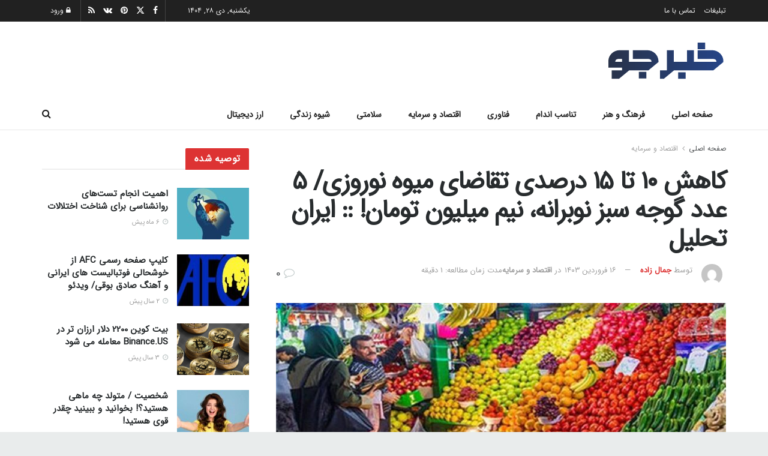

--- FILE ---
content_type: text/html; charset=UTF-8
request_url: https://khabarjo.net/%DA%A9%D8%A7%D9%87%D8%B4-%DB%B1%DB%B0-%D8%AA%D8%A7-%DB%B1%DB%B5-%D8%AF%D8%B1%D8%B5%D8%AF%DB%8C-%D8%AA%D9%82%D8%A7%D8%B6%D8%A7%DB%8C-%D9%85%DB%8C%D9%88%D9%87-%D9%86%D9%88%D8%B1%D9%88%D8%B2%DB%8C/
body_size: 32629
content:
<!doctype html>
<!--[if lt IE 7]><html class="no-js lt-ie9 lt-ie8 lt-ie7" dir="rtl" lang="fa-IR" prefix="og: https://ogp.me/ns#"> <![endif]-->
<!--[if IE 7]><html class="no-js lt-ie9 lt-ie8" dir="rtl" lang="fa-IR" prefix="og: https://ogp.me/ns#"> <![endif]-->
<!--[if IE 8]><html class="no-js lt-ie9" dir="rtl" lang="fa-IR" prefix="og: https://ogp.me/ns#"> <![endif]-->
<!--[if IE 9]><html class="no-js lt-ie10" dir="rtl" lang="fa-IR" prefix="og: https://ogp.me/ns#"> <![endif]-->
<!--[if gt IE 8]><!--><html class="no-js" dir="rtl" lang="fa-IR" prefix="og: https://ogp.me/ns#"> <!--<![endif]--><head><meta http-equiv="Content-Type" content="text/html; charset=UTF-8" /><meta name='viewport' content='width=device-width, initial-scale=1, user-scalable=yes' /><link rel="profile" href="https://gmpg.org/xfn/11" /><link rel="pingback" href="https://khabarjo.net/xmlrpc.php" /><meta name="theme-color" content="#1fb9fb"><meta name="msapplication-navbutton-color" content="#1fb9fb"><meta name="apple-mobile-web-app-status-bar-style" content="#1fb9fb"><meta property="og:type" content="article"><meta property="og:title" content="کاهش ۱۰ تا ۱۵ درصدی تقاضای میوه نوروزی/ ۵ عدد گوجه سبز نوبرانه، نیم میل�"><meta property="og:site_name" content="خبرجو"><meta property="og:description" content="رئیس سازمان تعاون روستایی مرکزی کشور با تایید تاثیر همزمانی نوروز با ماه مبارک رمضان در کاهش تقاضای میوه از"><meta property="og:url" content="https://khabarjo.net/%da%a9%d8%a7%d9%87%d8%b4-%db%b1%db%b0-%d8%aa%d8%a7-%db%b1%db%b5-%d8%af%d8%b1%d8%b5%d8%af%db%8c-%d8%aa%d9%82%d8%a7%d8%b6%d8%a7%db%8c-%d9%85%db%8c%d9%88%d9%87-%d9%86%d9%88%d8%b1%d9%88%d8%b2%db%8c/"><meta property="og:locale" content="fa_IR"><meta property="og:image" content="https://khabarjo.net/wp-content/uploads/2024/04/کاهش-۱۰-تا-۱۵-درصدی-تقاضای-میوه-نوروزی-۵-عدد.jpg"><meta property="og:image:height" content="487"><meta property="og:image:width" content="776"><meta property="article:published_time" content="2024-04-05T01:42:31+03:30"><meta property="article:modified_time" content="2024-04-05T01:42:37+03:30"><meta property="article:section" content="اقتصاد و سرمایه"><meta name="twitter:card" content="summary_large_image"><meta name="twitter:title" content="کاهش ۱۰ تا ۱۵ درصدی تقاضای میوه نوروزی/ ۵ عدد گوجه سبز نوبرانه، نیم میلیون تومان! :: ایران تحلیل"><meta name="twitter:description" content="رئیس سازمان تعاون روستایی مرکزی کشور با تایید تاثیر همزمانی نوروز با ماه مبارک رمضان در کاهش تقاضای میوه از"><meta name="twitter:url" content="https://khabarjo.net/%da%a9%d8%a7%d9%87%d8%b4-%db%b1%db%b0-%d8%aa%d8%a7-%db%b1%db%b5-%d8%af%d8%b1%d8%b5%d8%af%db%8c-%d8%aa%d9%82%d8%a7%d8%b6%d8%a7%db%8c-%d9%85%db%8c%d9%88%d9%87-%d9%86%d9%88%d8%b1%d9%88%d8%b2%db%8c/"><meta name="twitter:site" content=""><meta name="twitter:image" content="https://khabarjo.net/wp-content/uploads/2024/04/کاهش-۱۰-تا-۱۵-درصدی-تقاضای-میوه-نوروزی-۵-عدد.jpg"><meta name="twitter:image:width" content="776"><meta name="twitter:image:height" content="487"><title>کاهش ۱۰ تا ۱۵ درصدی تقاضای میوه نوروزی/ ۵ عدد گوجه سبز نوبرانه، نیم میلیون تومان! :: ایران تحلیل - خبرجو</title><meta name="description" content="رئیس سازمان تعاون روستایی مرکزی کشور با تایید تاثیر همزمانی نوروز با ماه مبارک رمضان در کاهش تقاضای میوه از کاهش ۱۰ تا ۱۵ درصدی تقاضا خبر داد."/><meta name="robots" content="index, follow, max-snippet:-1, max-video-preview:-1, max-image-preview:large"/><link rel="canonical" href="https://khabarjo.net/%da%a9%d8%a7%d9%87%d8%b4-%db%b1%db%b0-%d8%aa%d8%a7-%db%b1%db%b5-%d8%af%d8%b1%d8%b5%d8%af%db%8c-%d8%aa%d9%82%d8%a7%d8%b6%d8%a7%db%8c-%d9%85%db%8c%d9%88%d9%87-%d9%86%d9%88%d8%b1%d9%88%d8%b2%db%8c/" /><meta property="og:locale" content="fa_IR" /><meta property="og:type" content="article" /><meta property="og:title" content="کاهش ۱۰ تا ۱۵ درصدی تقاضای میوه نوروزی/ ۵ عدد گوجه سبز نوبرانه، نیم میلیون تومان! :: ایران تحلیل - خبرجو" /><meta property="og:description" content="رئیس سازمان تعاون روستایی مرکزی کشور با تایید تاثیر همزمانی نوروز با ماه مبارک رمضان در کاهش تقاضای میوه از کاهش ۱۰ تا ۱۵ درصدی تقاضا خبر داد." /><meta property="og:url" content="https://khabarjo.net/%da%a9%d8%a7%d9%87%d8%b4-%db%b1%db%b0-%d8%aa%d8%a7-%db%b1%db%b5-%d8%af%d8%b1%d8%b5%d8%af%db%8c-%d8%aa%d9%82%d8%a7%d8%b6%d8%a7%db%8c-%d9%85%db%8c%d9%88%d9%87-%d9%86%d9%88%d8%b1%d9%88%d8%b2%db%8c/" /><meta property="og:site_name" content="خبرجو" /><meta property="article:section" content="اقتصاد و سرمایه" /><meta property="og:updated_time" content="2024-04-05T01:42:37+03:30" /><meta property="og:image" content="https://khabarjo.net/wp-content/uploads/2024/04/کاهش-۱۰-تا-۱۵-درصدی-تقاضای-میوه-نوروزی-۵-عدد.jpg" /><meta property="og:image:secure_url" content="https://khabarjo.net/wp-content/uploads/2024/04/کاهش-۱۰-تا-۱۵-درصدی-تقاضای-میوه-نوروزی-۵-عدد.jpg" /><meta property="og:image:width" content="776" /><meta property="og:image:height" content="487" /><meta property="og:image:alt" content="افق میهن" /><meta property="og:image:type" content="image/jpeg" /><meta property="article:published_time" content="۱۴۰۳-۰۱-۱۶T۲۲:۱۲:۳۱+۰۰:۰۰" /><meta property="article:modified_time" content="۱۴۰۳-۰۱-۱۶T۲۲:۱۲:۳۷+۰۰:۰۰" /><meta name="twitter:card" content="summary_large_image" /><meta name="twitter:title" content="کاهش ۱۰ تا ۱۵ درصدی تقاضای میوه نوروزی/ ۵ عدد گوجه سبز نوبرانه، نیم میلیون تومان! :: ایران تحلیل - خبرجو" /><meta name="twitter:description" content="رئیس سازمان تعاون روستایی مرکزی کشور با تایید تاثیر همزمانی نوروز با ماه مبارک رمضان در کاهش تقاضای میوه از کاهش ۱۰ تا ۱۵ درصدی تقاضا خبر داد." /><meta name="twitter:image" content="https://khabarjo.net/wp-content/uploads/2024/04/کاهش-۱۰-تا-۱۵-درصدی-تقاضای-میوه-نوروزی-۵-عدد.jpg" /><meta name="twitter:label1" content="نویسنده" /><meta name="twitter:data1" content="جمال زاده" /><meta name="twitter:label2" content="زمان خواندن" /><meta name="twitter:data2" content="1 دقیقه" /> <script type="application/ld+json" class="rank-math-schema">{"@context":"https://schema.org","@graph":[{"@type":["NewsMediaOrganization","Organization"],"@id":"https://khabarjo.net/#organization","name":"\u062e\u0628\u0631\u062c\u0648","url":"https://khabarjo.net","logo":{"@type":"ImageObject","@id":"https://khabarjo.net/#logo","url":"https://khabarjo.net/wp-content/uploads/2023/03/logonomy-1677940713274.png","contentUrl":"https://khabarjo.net/wp-content/uploads/2023/03/logonomy-1677940713274.png","caption":"\u062e\u0628\u0631\u062c\u0648","inLanguage":"fa-IR","width":"1306","height":"281"}},{"@type":"WebSite","@id":"https://khabarjo.net/#website","url":"https://khabarjo.net","name":"\u062e\u0628\u0631\u062c\u0648","publisher":{"@id":"https://khabarjo.net/#organization"},"inLanguage":"fa-IR"},{"@type":"ImageObject","@id":"https://khabarjo.net/wp-content/uploads/2024/04/\u06a9\u0627\u0647\u0634-\u06f1\u06f0-\u062a\u0627-\u06f1\u06f5-\u062f\u0631\u0635\u062f\u06cc-\u062a\u0642\u0627\u0636\u0627\u06cc-\u0645\u06cc\u0648\u0647-\u0646\u0648\u0631\u0648\u0632\u06cc-\u06f5-\u0639\u062f\u062f.jpg","url":"https://khabarjo.net/wp-content/uploads/2024/04/\u06a9\u0627\u0647\u0634-\u06f1\u06f0-\u062a\u0627-\u06f1\u06f5-\u062f\u0631\u0635\u062f\u06cc-\u062a\u0642\u0627\u0636\u0627\u06cc-\u0645\u06cc\u0648\u0647-\u0646\u0648\u0631\u0648\u0632\u06cc-\u06f5-\u0639\u062f\u062f.jpg","width":"776","height":"487","caption":"\u0627\u0641\u0642 \u0645\u06cc\u0647\u0646","inLanguage":"fa-IR"},{"@type":"BreadcrumbList","@id":"https://khabarjo.net/%da%a9%d8%a7%d9%87%d8%b4-%db%b1%db%b0-%d8%aa%d8%a7-%db%b1%db%b5-%d8%af%d8%b1%d8%b5%d8%af%db%8c-%d8%aa%d9%82%d8%a7%d8%b6%d8%a7%db%8c-%d9%85%db%8c%d9%88%d9%87-%d9%86%d9%88%d8%b1%d9%88%d8%b2%db%8c/#breadcrumb","itemListElement":[{"@type":"ListItem","position":"1","item":{"@id":"https://khabarjo.net","name":"\u062e\u0628\u0631\u062c\u0648"}},{"@type":"ListItem","position":"2","item":{"@id":"https://khabarjo.net/%d8%a7%d9%82%d8%aa%d8%b5%d8%a7%d8%af-%d9%88-%d8%b3%d8%b1%d9%85%d8%a7%db%8c%d9%87/","name":"\u0627\u0642\u062a\u0635\u0627\u062f \u0648 \u0633\u0631\u0645\u0627\u06cc\u0647"}},{"@type":"ListItem","position":"3","item":{"@id":"https://khabarjo.net/%da%a9%d8%a7%d9%87%d8%b4-%db%b1%db%b0-%d8%aa%d8%a7-%db%b1%db%b5-%d8%af%d8%b1%d8%b5%d8%af%db%8c-%d8%aa%d9%82%d8%a7%d8%b6%d8%a7%db%8c-%d9%85%db%8c%d9%88%d9%87-%d9%86%d9%88%d8%b1%d9%88%d8%b2%db%8c/","name":"\u06a9\u0627\u0647\u0634 \u06f1\u06f0 \u062a\u0627 \u06f1\u06f5 \u062f\u0631\u0635\u062f\u06cc \u062a\u0642\u0627\u0636\u0627\u06cc \u0645\u06cc\u0648\u0647 \u0646\u0648\u0631\u0648\u0632\u06cc/ \u06f5 \u0639\u062f\u062f \u06af\u0648\u062c\u0647 \u0633\u0628\u0632 \u0646\u0648\u0628\u0631\u0627\u0646\u0647\u060c \u0646\u06cc\u0645 \u0645\u06cc\u0644\u06cc\u0648\u0646 \u062a\u0648\u0645\u0627\u0646! :: \u0627\u06cc\u0631\u0627\u0646 \u062a\u062d\u0644\u06cc\u0644"}}]},{"@type":"WebPage","@id":"https://khabarjo.net/%da%a9%d8%a7%d9%87%d8%b4-%db%b1%db%b0-%d8%aa%d8%a7-%db%b1%db%b5-%d8%af%d8%b1%d8%b5%d8%af%db%8c-%d8%aa%d9%82%d8%a7%d8%b6%d8%a7%db%8c-%d9%85%db%8c%d9%88%d9%87-%d9%86%d9%88%d8%b1%d9%88%d8%b2%db%8c/#webpage","url":"https://khabarjo.net/%da%a9%d8%a7%d9%87%d8%b4-%db%b1%db%b0-%d8%aa%d8%a7-%db%b1%db%b5-%d8%af%d8%b1%d8%b5%d8%af%db%8c-%d8%aa%d9%82%d8%a7%d8%b6%d8%a7%db%8c-%d9%85%db%8c%d9%88%d9%87-%d9%86%d9%88%d8%b1%d9%88%d8%b2%db%8c/","name":"\u06a9\u0627\u0647\u0634 \u06f1\u06f0 \u062a\u0627 \u06f1\u06f5 \u062f\u0631\u0635\u062f\u06cc \u062a\u0642\u0627\u0636\u0627\u06cc \u0645\u06cc\u0648\u0647 \u0646\u0648\u0631\u0648\u0632\u06cc/ \u06f5 \u0639\u062f\u062f \u06af\u0648\u062c\u0647 \u0633\u0628\u0632 \u0646\u0648\u0628\u0631\u0627\u0646\u0647\u060c \u0646\u06cc\u0645 \u0645\u06cc\u0644\u06cc\u0648\u0646 \u062a\u0648\u0645\u0627\u0646! :: \u0627\u06cc\u0631\u0627\u0646 \u062a\u062d\u0644\u06cc\u0644 - \u062e\u0628\u0631\u062c\u0648","datePublished":"2024-04-05T01:42:31+03:30","dateModified":"2024-04-05T01:42:37+03:30","isPartOf":{"@id":"https://khabarjo.net/#website"},"primaryImageOfPage":{"@id":"https://khabarjo.net/wp-content/uploads/2024/04/\u06a9\u0627\u0647\u0634-\u06f1\u06f0-\u062a\u0627-\u06f1\u06f5-\u062f\u0631\u0635\u062f\u06cc-\u062a\u0642\u0627\u0636\u0627\u06cc-\u0645\u06cc\u0648\u0647-\u0646\u0648\u0631\u0648\u0632\u06cc-\u06f5-\u0639\u062f\u062f.jpg"},"inLanguage":"fa-IR","breadcrumb":{"@id":"https://khabarjo.net/%da%a9%d8%a7%d9%87%d8%b4-%db%b1%db%b0-%d8%aa%d8%a7-%db%b1%db%b5-%d8%af%d8%b1%d8%b5%d8%af%db%8c-%d8%aa%d9%82%d8%a7%d8%b6%d8%a7%db%8c-%d9%85%db%8c%d9%88%d9%87-%d9%86%d9%88%d8%b1%d9%88%d8%b2%db%8c/#breadcrumb"}},{"@type":"Person","@id":"https://khabarjo.net/author/neginusefpour/","name":"\u062c\u0645\u0627\u0644 \u0632\u0627\u062f\u0647","url":"https://khabarjo.net/author/neginusefpour/","image":{"@type":"ImageObject","@id":"https://secure.gravatar.com/avatar/331abfe8c2e7ea47719aef62b36609538121217675bab63a96afb1094f83b082?s=96&amp;d=mm&amp;r=g","url":"https://secure.gravatar.com/avatar/331abfe8c2e7ea47719aef62b36609538121217675bab63a96afb1094f83b082?s=96&amp;d=mm&amp;r=g","caption":"\u062c\u0645\u0627\u0644 \u0632\u0627\u062f\u0647","inLanguage":"fa-IR"},"worksFor":{"@id":"https://khabarjo.net/#organization"}},{"@type":"NewsArticle","headline":"\u06a9\u0627\u0647\u0634 \u06f1\u06f0 \u062a\u0627 \u06f1\u06f5 \u062f\u0631\u0635\u062f\u06cc \u062a\u0642\u0627\u0636\u0627\u06cc \u0645\u06cc\u0648\u0647 \u0646\u0648\u0631\u0648\u0632\u06cc/ \u06f5 \u0639\u062f\u062f \u06af\u0648\u062c\u0647 \u0633\u0628\u0632 \u0646\u0648\u0628\u0631\u0627\u0646\u0647\u060c \u0646\u06cc\u0645 \u0645\u06cc\u0644\u06cc\u0648\u0646 \u062a\u0648\u0645\u0627\u0646! :: \u0627\u06cc\u0631\u0627\u0646 \u062a\u062d\u0644\u06cc\u0644 - \u062e\u0628\u0631\u062c\u0648","datePublished":"2024-04-05T01:42:31+03:30","dateModified":"2024-04-05T01:42:37+03:30","articleSection":"\u0627\u0642\u062a\u0635\u0627\u062f \u0648 \u0633\u0631\u0645\u0627\u06cc\u0647","author":{"@id":"https://khabarjo.net/author/neginusefpour/","name":"\u062c\u0645\u0627\u0644 \u0632\u0627\u062f\u0647"},"publisher":{"@id":"https://khabarjo.net/#organization"},"description":"\u0631\u0626\u06cc\u0633 \u0633\u0627\u0632\u0645\u0627\u0646 \u062a\u0639\u0627\u0648\u0646 \u0631\u0648\u0633\u062a\u0627\u06cc\u06cc \u0645\u0631\u06a9\u0632\u06cc \u06a9\u0634\u0648\u0631 \u0628\u0627 \u062a\u0627\u06cc\u06cc\u062f \u062a\u0627\u062b\u06cc\u0631 \u0647\u0645\u0632\u0645\u0627\u0646\u06cc \u0646\u0648\u0631\u0648\u0632 \u0628\u0627 \u0645\u0627\u0647 \u0645\u0628\u0627\u0631\u06a9 \u0631\u0645\u0636\u0627\u0646 \u062f\u0631 \u06a9\u0627\u0647\u0634 \u062a\u0642\u0627\u0636\u0627\u06cc \u0645\u06cc\u0648\u0647 \u0627\u0632 \u06a9\u0627\u0647\u0634 \u06f1\u06f0 \u062a\u0627 \u06f1\u06f5 \u062f\u0631\u0635\u062f\u06cc \u062a\u0642\u0627\u0636\u0627 \u062e\u0628\u0631 \u062f\u0627\u062f.","name":"\u06a9\u0627\u0647\u0634 \u06f1\u06f0 \u062a\u0627 \u06f1\u06f5 \u062f\u0631\u0635\u062f\u06cc \u062a\u0642\u0627\u0636\u0627\u06cc \u0645\u06cc\u0648\u0647 \u0646\u0648\u0631\u0648\u0632\u06cc/ \u06f5 \u0639\u062f\u062f \u06af\u0648\u062c\u0647 \u0633\u0628\u0632 \u0646\u0648\u0628\u0631\u0627\u0646\u0647\u060c \u0646\u06cc\u0645 \u0645\u06cc\u0644\u06cc\u0648\u0646 \u062a\u0648\u0645\u0627\u0646! :: \u0627\u06cc\u0631\u0627\u0646 \u062a\u062d\u0644\u06cc\u0644 - \u062e\u0628\u0631\u062c\u0648","@id":"https://khabarjo.net/%da%a9%d8%a7%d9%87%d8%b4-%db%b1%db%b0-%d8%aa%d8%a7-%db%b1%db%b5-%d8%af%d8%b1%d8%b5%d8%af%db%8c-%d8%aa%d9%82%d8%a7%d8%b6%d8%a7%db%8c-%d9%85%db%8c%d9%88%d9%87-%d9%86%d9%88%d8%b1%d9%88%d8%b2%db%8c/#richSnippet","isPartOf":{"@id":"https://khabarjo.net/%da%a9%d8%a7%d9%87%d8%b4-%db%b1%db%b0-%d8%aa%d8%a7-%db%b1%db%b5-%d8%af%d8%b1%d8%b5%d8%af%db%8c-%d8%aa%d9%82%d8%a7%d8%b6%d8%a7%db%8c-%d9%85%db%8c%d9%88%d9%87-%d9%86%d9%88%d8%b1%d9%88%d8%b2%db%8c/#webpage"},"image":{"@id":"https://khabarjo.net/wp-content/uploads/2024/04/\u06a9\u0627\u0647\u0634-\u06f1\u06f0-\u062a\u0627-\u06f1\u06f5-\u062f\u0631\u0635\u062f\u06cc-\u062a\u0642\u0627\u0636\u0627\u06cc-\u0645\u06cc\u0648\u0647-\u0646\u0648\u0631\u0648\u0632\u06cc-\u06f5-\u0639\u062f\u062f.jpg"},"inLanguage":"fa-IR","mainEntityOfPage":{"@id":"https://khabarjo.net/%da%a9%d8%a7%d9%87%d8%b4-%db%b1%db%b0-%d8%aa%d8%a7-%db%b1%db%b5-%d8%af%d8%b1%d8%b5%d8%af%db%8c-%d8%aa%d9%82%d8%a7%d8%b6%d8%a7%db%8c-%d9%85%db%8c%d9%88%d9%87-%d9%86%d9%88%d8%b1%d9%88%d8%b2%db%8c/#webpage"}}]}</script> <link rel='dns-prefetch' href='//fonts.googleapis.com' /><link rel='preconnect' href='https://fonts.gstatic.com' /><link rel="alternate" type="application/rss+xml" title="خبرجو &raquo; خوراک" href="https://khabarjo.net/feed/" /><link rel="alternate" type="application/rss+xml" title="خبرجو &raquo; خوراک دیدگاه‌ها" href="https://khabarjo.net/comments/feed/" /><link rel="alternate" type="application/rss+xml" title="خبرجو &raquo; کاهش ۱۰ تا ۱۵ درصدی تقاضای میوه نوروزی/ ۵ عدد گوجه سبز نوبرانه، نیم میلیون تومان! :: ایران تحلیل خوراک دیدگاه‌ها" href="https://khabarjo.net/%da%a9%d8%a7%d9%87%d8%b4-%db%b1%db%b0-%d8%aa%d8%a7-%db%b1%db%b5-%d8%af%d8%b1%d8%b5%d8%af%db%8c-%d8%aa%d9%82%d8%a7%d8%b6%d8%a7%db%8c-%d9%85%db%8c%d9%88%d9%87-%d9%86%d9%88%d8%b1%d9%88%d8%b2%db%8c/feed/" /><link rel="alternate" title="oEmbed (JSON)" type="application/json+oembed" href="https://khabarjo.net/wp-json/oembed/1.0/embed?url=https%3A%2F%2Fkhabarjo.net%2F%25da%25a9%25d8%25a7%25d9%2587%25d8%25b4-%25db%25b1%25db%25b0-%25d8%25aa%25d8%25a7-%25db%25b1%25db%25b5-%25d8%25af%25d8%25b1%25d8%25b5%25d8%25af%25db%258c-%25d8%25aa%25d9%2582%25d8%25a7%25d8%25b6%25d8%25a7%25db%258c-%25d9%2585%25db%258c%25d9%2588%25d9%2587-%25d9%2586%25d9%2588%25d8%25b1%25d9%2588%25d8%25b2%25db%258c%2F" /><link rel="alternate" title="oEmbed (XML)" type="text/xml+oembed" href="https://khabarjo.net/wp-json/oembed/1.0/embed?url=https%3A%2F%2Fkhabarjo.net%2F%25da%25a9%25d8%25a7%25d9%2587%25d8%25b4-%25db%25b1%25db%25b0-%25d8%25aa%25d8%25a7-%25db%25b1%25db%25b5-%25d8%25af%25d8%25b1%25d8%25b5%25d8%25af%25db%258c-%25d8%25aa%25d9%2582%25d8%25a7%25d8%25b6%25d8%25a7%25db%258c-%25d9%2585%25db%258c%25d9%2588%25d9%2587-%25d9%2586%25d9%2588%25d8%25b1%25d9%2588%25d8%25b2%25db%258c%2F&#038;format=xml" /><style id="litespeed-ucss">@-webkit-keyframes jeg_preloader_bounce{0%,80%,to{-webkit-transform:scale(0);opacity:0}40%{-webkit-transform:scale(1);opacity:1}}@keyframes jeg_preloader_bounce{0%,80%,to{-webkit-transform:scale(0);transform:scale(0);opacity:0}40%{-webkit-transform:scale(1);transform:scale(1);opacity:1}}@-webkit-keyframes spincircle{0%{-webkit-transform:rotate(0deg);transform:rotate(0deg)}to{-webkit-transform:rotate(1turn);transform:rotate(1turn)}}@keyframes spincircle{0%{-webkit-transform:rotate(0deg);transform:rotate(0deg)}to{-webkit-transform:rotate(1turn);transform:rotate(1turn)}}@-webkit-keyframes jeg_square{0%{-webkit-transform:rotate(0deg);transform:rotate(0deg)}25%,50%{-webkit-transform:rotate(180deg);transform:rotate(180deg)}75%,to{-webkit-transform:rotate(1turn);transform:rotate(1turn)}}@keyframes jeg_square{0%{-webkit-transform:rotate(0deg);transform:rotate(0deg)}25%,50%{-webkit-transform:rotate(180deg);transform:rotate(180deg)}75%,to{-webkit-transform:rotate(1turn);transform:rotate(1turn)}}@-webkit-keyframes jeg_square_inner{0%,25%,to{height:0%}50%,75%{height:100%}}@keyframes jeg_square_inner{0%,25%,to{height:0%}50%,75%{height:100%}}ul{box-sizing:border-box}.entry-content{counter-reset:footnotes}:root{--wp--preset--font-size--normal:16px;--wp--preset--font-size--huge:42px;--wp--preset--aspect-ratio--square:1;--wp--preset--aspect-ratio--4-3:4/3;--wp--preset--aspect-ratio--3-4:3/4;--wp--preset--aspect-ratio--3-2:3/2;--wp--preset--aspect-ratio--2-3:2/3;--wp--preset--aspect-ratio--16-9:16/9;--wp--preset--aspect-ratio--9-16:9/16;--wp--preset--color--black:#000000;--wp--preset--color--cyan-bluish-gray:#abb8c3;--wp--preset--color--white:#ffffff;--wp--preset--color--pale-pink:#f78da7;--wp--preset--color--vivid-red:#cf2e2e;--wp--preset--color--luminous-vivid-orange:#ff6900;--wp--preset--color--luminous-vivid-amber:#fcb900;--wp--preset--color--light-green-cyan:#7bdcb5;--wp--preset--color--vivid-green-cyan:#00d084;--wp--preset--color--pale-cyan-blue:#8ed1fc;--wp--preset--color--vivid-cyan-blue:#0693e3;--wp--preset--color--vivid-purple:#9b51e0;--wp--preset--gradient--vivid-cyan-blue-to-vivid-purple:linear-gradient(135deg,rgba(6,147,227,1) 0%,rgb(155,81,224) 100%);--wp--preset--gradient--light-green-cyan-to-vivid-green-cyan:linear-gradient(135deg,rgb(122,220,180) 0%,rgb(0,208,130) 100%);--wp--preset--gradient--luminous-vivid-amber-to-luminous-vivid-orange:linear-gradient(135deg,rgba(252,185,0,1) 0%,rgba(255,105,0,1) 100%);--wp--preset--gradient--luminous-vivid-orange-to-vivid-red:linear-gradient(135deg,rgba(255,105,0,1) 0%,rgb(207,46,46) 100%);--wp--preset--gradient--very-light-gray-to-cyan-bluish-gray:linear-gradient(135deg,rgb(238,238,238) 0%,rgb(169,184,195) 100%);--wp--preset--gradient--cool-to-warm-spectrum:linear-gradient(135deg,rgb(74,234,220) 0%,rgb(151,120,209) 20%,rgb(207,42,186) 40%,rgb(238,44,130) 60%,rgb(251,105,98) 80%,rgb(254,248,76) 100%);--wp--preset--gradient--blush-light-purple:linear-gradient(135deg,rgb(255,206,236) 0%,rgb(152,150,240) 100%);--wp--preset--gradient--blush-bordeaux:linear-gradient(135deg,rgb(254,205,165) 0%,rgb(254,45,45) 50%,rgb(107,0,62) 100%);--wp--preset--gradient--luminous-dusk:linear-gradient(135deg,rgb(255,203,112) 0%,rgb(199,81,192) 50%,rgb(65,88,208) 100%);--wp--preset--gradient--pale-ocean:linear-gradient(135deg,rgb(255,245,203) 0%,rgb(182,227,212) 50%,rgb(51,167,181) 100%);--wp--preset--gradient--electric-grass:linear-gradient(135deg,rgb(202,248,128) 0%,rgb(113,206,126) 100%);--wp--preset--gradient--midnight:linear-gradient(135deg,rgb(2,3,129) 0%,rgb(40,116,252) 100%);--wp--preset--font-size--small:13px;--wp--preset--font-size--medium:20px;--wp--preset--font-size--large:36px;--wp--preset--font-size--x-large:42px;--wp--preset--spacing--20:0.44rem;--wp--preset--spacing--30:0.67rem;--wp--preset--spacing--40:1rem;--wp--preset--spacing--50:1.5rem;--wp--preset--spacing--60:2.25rem;--wp--preset--spacing--70:3.38rem;--wp--preset--spacing--80:5.06rem;--wp--preset--shadow--natural:6px 6px 9px rgba(0, 0, 0, 0.2);--wp--preset--shadow--deep:12px 12px 50px rgba(0, 0, 0, 0.4);--wp--preset--shadow--sharp:6px 6px 0px rgba(0, 0, 0, 0.2);--wp--preset--shadow--outlined:6px 6px 0px -3px rgba(255, 255, 255, 1), 6px 6px rgba(0, 0, 0, 1);--wp--preset--shadow--crisp:6px 6px 0px rgba(0, 0, 0, 1);--page-title-display:block}@font-face{font-family:vcpb-plugin-icons;src:url(/wp-content/plugins/js_composer/assets/fonts/vc_icons_v4/fonts/vcpb-plugin-icons.eot?f437vd);src:url(/wp-content/plugins/js_composer/assets/fonts/vc_icons_v4/fonts/vcpb-plugin-icons.eot?f437vd#iefix)format("embedded-opentype"),url(/wp-content/plugins/js_composer/assets/fonts/vc_icons_v4/fonts/vcpb-plugin-icons.ttf?f437vd)format("truetype"),url(/wp-content/plugins/js_composer/assets/fonts/vc_icons_v4/fonts/vcpb-plugin-icons.woff?f437vd)format("woff"),url(/wp-content/plugins/js_composer/assets/fonts/vc_icons_v4/fonts/vcpb-plugin-icons.svg?f437vd#vcpb-plugin-icons)format("svg");font-weight:400;font-style:normal;font-display:block}.vc_separator .vc_icon_element:not(.vc_icon_element-have-style)+h4{padding-left:0}@font-face{font-family:vc_grid_v1;src:url(/wp-content/plugins/js_composer/assets/fonts/vc_grid/vc_grid_v1.eot?-9hbgac);src:url(/wp-content/plugins/js_composer/assets/fonts/vc_grid/vc_grid_v1.eot?#iefix-9hbgac)format("embedded-opentype"),url(/wp-content/plugins/js_composer/assets/fonts/vc_grid/vc_grid_v1.woff?-9hbgac)format("woff"),url(/wp-content/plugins/js_composer/assets/fonts/vc_grid/vc_grid_v1.ttf?-9hbgac)format("truetype"),url(/wp-content/plugins/js_composer/assets/fonts/vc_grid/vc_grid_v1.svg?-9hbgac#vc_grid_v1)format("svg");font-weight:400;font-style:normal}@media (prefers-reduced-motion:no-preference){html{scroll-behavior:smooth}}@font-face{font-family:IRANSans;font-style:normal;font-weight:400;src:url(/wp-content/themes/jnews/fonts/eot/IRANSansWeb.eot?#iefix)format("embedded-opentype"),url(/wp-content/themes/jnews/fonts/woff2/IRANSansWeb.woff2)format("woff2"),url(/wp-content/themes/jnews/fonts/woff/IRANSansWeb.woff)format("woff"),url(/wp-content/themes/jnews/fonts/ttf/IRANSansWeb.ttf)format("truetype")}.jeg_footer .jeg_footer_heading h3,a,body,button,div,h1,h3,h3.jeg_block_title,html,input,p{font-family:IRANSans!important}@font-face{font-family:FontAwesome;src:url(/wp-content/themes/jnews/assets/dist/font/fontawesome-webfont.eot);src:url(/wp-content/themes/jnews/assets/dist/font/fontawesome-webfont.eot?#iefix&v=4.7.0)format("embedded-opentype"),url(/wp-content/themes/jnews/assets/dist/font/fontawesome-webfont.woff2)format("woff2"),url(/wp-content/themes/jnews/assets/dist/font/fontawesome-webfont.woff)format("woff"),url(/wp-content/themes/jnews/assets/dist/font/fontawesome-webfont.ttf)format("truetype"),url(/wp-content/themes/jnews/assets/dist/font/fontawesome-webfont.svg#fontawesomeregular)format("svg");font-weight:400;font-style:normal;font-display:swap}.fa{display:inline-block;font:14px/1 FontAwesome;font-size:inherit;text-rendering:auto;-webkit-font-smoothing:antialiased;-moz-osx-font-smoothing:grayscale}.fa-search:before{content:""}.fa-close:before{content:""}.fa-clock-o:before{content:""}.fa-lock:before{content:""}.fa-facebook:before{content:""}.fa-rss:before{content:""}.fa-bars:before{content:""}.fa-pinterest:before{content:""}.fa-comment-o:before{content:""}.fa-angle-left:before{content:""}.fa-angle-up:before{content:""}.fa-instagram:before{content:""}.fa-vk:before{content:""}@font-face{font-family:jegicon;src:url(/wp-content/themes/jnews/assets/dist/font/jegicon.eot);src:url(/wp-content/themes/jnews/assets/dist/font/jegicon.eot?#iefix)format("embedded-opentype"),url(/wp-content/themes/jnews/assets/dist/font/jegicon.woff)format("woff"),url(/wp-content/themes/jnews/assets/dist/font/jegicon.ttf)format("truetype"),url(/wp-content/themes/jnews/assets/dist/font/jegicon.svg#jegicon)format("svg");font-weight:400;font-style:normal;font-display:swap}[class^=jegicon-]:before{font-family:jegicon!important;font-style:normal!important;font-weight:400!important;font-variant:normal!important;text-transform:none!important;speak:none;line-height:1;-webkit-font-smoothing:antialiased;-moz-osx-font-smoothing:grayscale}.jegicon-cross:before{content:"d"}.mfp-hide{display:none!important}button::-moz-focus-inner{padding:0;border:0}a,article,div,form,i,li,section,span,strong,ul{margin:0}a,article,body,div,form,h1,h3,html,i,li,p,section,span,strong,ul{padding:0;border:0;font:inherit;vertical-align:baseline}img,label{margin:0;padding:0;border:0}img{font:inherit}label{vertical-align:baseline}article,section{display:block}body{background:#fff;font-size:14px;line-height:1.6em;-webkit-font-smoothing:antialiased;-moz-osx-font-smoothing:grayscale;overflow-anchor:none}ul{list-style:none}body,html{height:100%;margin:0}::-moz-selection{background:#fde69a;color:#212121;text-shadow:none}::-webkit-selection{background:#fde69a;color:#212121;text-shadow:none}::selection{background:#fde69a;color:#212121;text-shadow:none}a{text-decoration:none}a:focus,a:hover{color:#212121;outline:0}img{vertical-align:middle;max-width:100%;-ms-interpolation-mode:bicubic;height:auto}button,input,label{font:inherit}[class*=jeg_] .fa{font-family:FontAwesome}.clearfix:after,.container:after,.jeg_aside_item:after,.jeg_authorbox:after,.jeg_block_heading:after,.jeg_popup_content:after,.jeg_postblock:after,.row:after{content:"";display:table;clear:both}h1,h3,p{text-rendering:optimizeLegibility}h1{font-size:2.25em;margin:.67em 0 .5em;line-height:1.25;letter-spacing:-.02em}h3{font-size:1.563em;margin:1em 0 .5em;line-height:1.4}strong{font-weight:700}i{font-style:italic}p{margin:0 0 1.75em}.jeg_boxed .jeg_main .jeg_container{overflow:hidden}@media (max-width:767px){.container{width:98%;width:calc(100% - 10px)}}@media (max-width:479px){.container{width:100%}}@media (min-width:768px){.container{max-width:750px}}@media (min-width:992px){.container{max-width:970px}}@media (min-width:1200px){.container{max-width:1170px}}.container{padding-right:15px;padding-left:15px;margin-right:auto;margin-left:auto}.row{margin-right:-15px;margin-left:-15px}.col-md-3,.col-md-4,.col-md-8{position:relative;min-height:1px;padding-right:15px;padding-left:15px}@media (min-width:992px){.col-md-3,.col-md-4,.col-md-8{float:left}.col-md-8{width:66.66666667%}.col-md-4{width:33.33333333%}.col-md-3{width:25%}}*,:after,:before{-webkit-box-sizing:border-box;-moz-box-sizing:border-box;box-sizing:border-box}.jeg_viewport{position:relative}.jeg_container{width:auto;margin:0 auto;padding:0}.jeg_boxed .jeg_main .jeg_container,.jeg_content{background:#fff}.jeg_content{padding:30px 0 40px}.jeg_sidebar{padding-left:30px}.theiaStickySidebar{-webkit-backface-visibility:hidden}.post-ajax-overlay{position:absolute;top:0;left:0;right:0;bottom:0;background:#f5f5f5;display:none;z-index:5}.post-ajax-overlay .jnews_preloader_circle_outer{position:fixed;width:100%;top:50%;left:0;margin-left:170px}.post-ajax-overlay .jeg_preloader.dot,.post-ajax-overlay .jeg_preloader.square{position:fixed;top:50%;margin-top:40px;margin-left:170px;left:50%}.post-ajax-overlay .jeg_preloader.square{margin-top:0}input:not([type=submit]){display:inline-block;background:#fff;border:1px solid #e0e0e0;padding:7px 14px;height:40px;outline:0;font-size:14px;font-weight:300;margin:0;width:100%;max-width:100%;-webkit-transition:all .2s ease;transition:.25s ease;box-shadow:none}input[type=checkbox]{width:auto;height:auto;line-height:inherit;display:inline}input:not([type=submit]):focus{border-color:#ccc;box-shadow:inset 0 2px 2px rgb(0 0 0/.05)}.btn,.button,input[type=submit]{border:0;background:#f70d28;color:#fff;line-height:40px;height:40px;display:inline-block;cursor:pointer;text-transform:uppercase;outline:0;-webkit-appearance:none;-webkit-transition:.3s ease;transition:.3s ease}.btn:focus,.button:focus,input[type=submit]:focus{color:#fff;outline:thin dotted #666}.btn:hover,.button:hover,input[type=submit]:hover{color:#fff;box-shadow:inset 0 0 0 100px rgb(0 0 0/.15)}.jeg_header,.jeg_nav_row{position:relative}.jeg_header .container{height:100%}.jeg_nav_row{-js-display:flex;display:-webkit-flex;display:-ms-flexbox;display:flex;-webkit-flex-flow:row nowrap;-ms-flex-flow:row nowrap;flex-flow:row nowrap;-webkit-align-items:center;-ms-flex-align:center;align-items:center;-webkit-justify-content:space-between;-ms-flex-pack:justify;justify-content:space-between;height:100%}.jeg_nav_grow{-webkit-box-flex:1;-ms-flex:1;flex:1}.jeg_nav_normal{-webkit-box-flex:0 0 auto;-ms-flex:0 0 auto;flex:0 0 auto}.item_wrap{width:100%;display:inline-block;display:-webkit-flex;display:-ms-flexbox;display:flex;-webkit-flex-flow:row wrap;-ms-flex-flow:row wrap;flex-flow:row wrap;-webkit-align-items:center;-ms-flex-align:center;align-items:center}.jeg_nav_left{margin-right:auto}.jeg_nav_right{margin-left:auto}.jeg_nav_center{margin:0 auto}.jeg_nav_alignleft{justify-content:flex-start}.jeg_nav_alignright{justify-content:flex-end}.jeg_nav_aligncenter{justify-content:center}.jeg_topbar{font-size:12px;color:#757575;position:relative;z-index:11;background:#f5f5f5;border-bottom:1px solid #e0e0e0;-webkit-font-smoothing:auto;-moz-osx-font-smoothing:auto}.jeg_topbar .jeg_nav_item{padding:0 12px;border-right:1px solid #e0e0e0}.jeg_topbar.dark{background:#212121;color:#f5f5f5;border-bottom-width:0}.jeg_topbar.dark .jeg_top_menu>li>a:hover{color:#fff}.jeg_topbar.dark,.jeg_topbar.dark .jeg_nav_item{border-color:hsl(0 0% 100%/.15)}.jeg_topbar .jeg_nav_item:last-child{border-right-width:0}.jeg_midbar{background-color:#fff;position:relative;z-index:10;border-bottom:0 solid #e8e8e8}.jeg_midbar .jeg_nav_item{padding:0 14px}.jeg_navbar{background:#fff;position:relative;border-top:0 solid #e8e8e8;border-bottom:1px solid #e8e8e8;line-height:50px;z-index:9;-webkit-box-sizing:content-box;box-sizing:content-box}.jeg_navbar:first-child{z-index:10}.jeg_navbar .jeg_nav_item{padding:0 14px}.jeg_nav_item:first-child,.jeg_navbar_mobile .jeg_nav_left .jeg_nav_item:first-child{padding-left:0}.jeg_nav_item:last-child{padding-right:0}.jeg_navbar_dark:not(.jeg_navbar_boxed){background:#212121}.jeg_navbar_dark .jeg_menu>li>a,.jeg_navbar_dark .jeg_search_toggle{color:#fafafa}.jeg_featured{margin-bottom:30px}.jeg_logo{position:relative}.site-title{margin:0;padding:0;line-height:1;font-size:60px;letter-spacing:-.02em}.jeg_mobile_logo .site-title{font-size:34px}.site-title a{display:block;color:#212121}.jeg_logo img{height:auto;image-rendering:optimizeQuality;display:block}.btn .fa,.jeg_topbar .jeg_social_icon_block.nobg a .fa,.jeg_topbar .socials_widget.nobg a .fa{font-size:14px}.jeg_topbar .jeg_social_icon_block.nobg a .jeg-icon svg{height:14px}.btn .fa{margin-right:2px}.jeg_navbar .btn{height:36px;line-height:36px;font-size:12px;font-weight:500;padding:0 16px}.jeg_nav_account{position:relative}.jeg_accountlink{float:left}.jeg_accountlink:last-child,.jeg_menu>li:last-child{padding-right:0}.jeg_accountlink li{position:static!important}.jeg_accountlink li .fa{margin-right:2px}.jeg_navbar.jeg_navbar_dark .jeg_menu>li>a,.jeg_topbar.dark .jeg_accountlink{color:#f5f5f5}.jeg_topbar .socials_widget a{margin:0 5px 0 0}.jeg_topbar .socials_widget a .fa,.jeg_topbar .socials_widget a .jeg-icon{width:26px;line-height:26px}.jeg_topbar .socials_widget.nobg a{margin-right:14px}.jeg_search_wrapper{position:relative}.jeg_search_wrapper .jeg_search_form{display:block;position:relative;line-height:normal;min-width:60%}.jeg_search_toggle{color:#212121;display:block;text-align:center}.jeg_navbar .jeg_search_toggle{font-size:16px;min-width:15px}.jeg_search_wrapper .jeg_search_input{width:100%;vertical-align:middle;height:40px}.jeg_search_wrapper .jeg_search_button{color:#212121;background:#fff0;border:0;font-size:14px;outline:0;cursor:pointer;position:absolute;height:auto;min-height:unset;line-height:normal;top:0;bottom:0;right:0;padding:0 10px;transition:none}.jeg_search_wrapper .jeg_search_button:hover{color:inherit;box-shadow:none;background:#fff0}.jeg_navbar .jeg_search_wrapper .jeg_search_input{height:36px}.jeg_search_hide,.jeg_search_no_expand .jeg_search_toggle{display:none}.jeg_search_no_expand.square .jeg_search_input{border-radius:0}.jeg_search_popup_expand .jeg_search_form{display:block;opacity:0;visibility:hidden;position:absolute;top:100%;text-align:center;width:325px;background:#fff;border:1px solid #eee;padding:0;height:0;z-index:12;-webkit-box-shadow:0 1px 4px rgb(0 0 0/.09);box-shadow:0 1px 4px rgb(0 0 0/.09);-webkit-transition:height .1s;-o-transition:height .1s;transition:height .1s}.jeg_search_popup_expand .jeg_search_form:before{border-color:#fff0 #fff0 #fff;border-style:solid;border-width:0 8px 8px;content:"";position:absolute;top:-8px;z-index:98}.jeg_search_popup_expand .jeg_search_form:after{border-color:#fff0 #fff0 #eaeaea;border-style:solid;border-width:0 9px 9px;content:"";position:absolute;top:-9px;z-index:97}.jeg_search_popup_expand .jeg_search_input{width:100%;-webkit-box-shadow:inset 0 0 15px 0 rgb(0 0 0/.08);box-shadow:inset 0 0 15px 0 rgb(0 0 0/.08)}.jeg_search_popup_expand .jeg_search_button{color:#888;position:absolute;top:0;bottom:0}.jeg_navbar:not(.jeg_navbar_boxed):not(.jeg_navbar_menuborder) .jeg_search_popup_expand:last-child .jeg_search_form,.jeg_navbar:not(.jeg_navbar_boxed):not(.jeg_navbar_menuborder) .jeg_search_popup_expand:last-child .jeg_search_result{right:auto;left:-17px}.jeg_search_result{opacity:0;visibility:hidden;position:absolute;top:100%;right:-4px;width:325px;background:#fff;border:1px solid #eee;padding:0;height:0;line-height:1;z-index:9;-webkit-box-shadow:0 1px 4px rgb(0 0 0/.09);box-shadow:0 1px 4px rgb(0 0 0/.09);-webkit-transition:height .1s;-moz-transition:height .1s;transition:height .1s}.jeg_header .jeg_search_result{z-index:10}.jeg_search_no_expand .jeg_search_result{margin-top:0;opacity:1;visibility:visible;height:auto;min-width:100%;right:0}.jeg_search_result.with_result .search-all-button{overflow:hidden;display:block;cursor:pointer}.jeg_search_result .search-link{display:none;text-align:center;font-size:12px;padding:12px 15px;border-top:1px solid #eee}.jeg_popup{position:relative;background:#fff;padding:35px;width:auto;max-width:380px;margin:20px auto}.jeg_popupform{text-align:center}.jeg_popupform .input_field{margin-bottom:1em}.jeg_popupform h3{font-size:22px;font-weight:700;margin-bottom:.5em}.jeg_popupform input:not([type=submit]){font-size:16px;height:48px;border-radius:3px;text-align:center}.jeg_popupform .button{font-size:16px;height:48px;border-radius:3px;text-transform:none;letter-spacing:normal;width:100%}.jeg_popupform .input_field.remember_me{text-align:left;margin:25px 0}.jeg_popupform .input_field.remember_me input[type=checkbox]{height:auto}.bottom_links{font-size:13px;text-align:left;color:#a0a0a0}.bottom_links .jeg_popuplink{float:right;font-weight:700}.bottom_links .forgot{float:left;color:#a0a0a0;font-weight:400}.jeg_menu>li{position:relative;padding-right:1.2em}.jeg_menu>li>a{-webkit-transition:.2s ease;transition:.2s ease}.jeg_topbar .jeg_menu>li>a{color:inherit}.jeg_main_menu>li>a,.jeg_menu a{display:block;position:relative}.jeg_main_menu>li{margin:0;padding:0;list-style:none}.jeg_main_menu>li>a{color:#212121;padding:0 16px;margin:0;font-size:1em;font-weight:700;line-height:50px;text-transform:uppercase;-webkit-transition:color .2s ease,background .2s ease;transition:color .2s ease,background .2s ease;white-space:nowrap}.jeg_navbar_fitwidth .jeg_main_menu_wrapper{width:100%}.jeg_navbar_fitwidth .jeg_mainmenu_wrap{-webkit-box-flex:1;-ms-flex:1;flex:1}.jeg_navbar_fitwidth .jeg_main_menu{float:none;display:-ms-flexbox;display:-webkit-box;display:flex;-ms-flex-wrap:wrap;flex-wrap:wrap;-ms-flex-align:start;-webkit-box-align:start;align-items:flex-start}.jeg_navbar_fitwidth .jeg_main_menu>li{float:none;-ms-flex:1 1 auto;-webkit-box-flex:1;flex:1 1 auto}.jeg_navbar_fitwidth .jeg_main_menu>li>a{width:100%;text-align:center}.jeg_menu_style_1>li{line-height:50px}.jeg_menu_style_1>li:last-child,.jeg_navbar_mobile .jeg_nav_right .jeg_nav_item:last-child,.jeg_topbar .jeg_menu>li:last-child{padding-right:0}.jeg_navbar_fitwidth .jeg_menu_style_1>li{line-height:50px;text-align:center}.jeg_navbar_fitwidth .jeg_menu_style_1>li>a{width:auto}.jeg_menu_style_1>li>a{display:inline-block;padding:6px 0;margin:0;line-height:normal}.jeg_menu_style_1>li>a:before{content:"";position:absolute;bottom:0;width:0;height:2px;background:#f70d28;opacity:0;-webkit-transition:all .3s ease-in-out;-o-transition:all .3s ease-in-out;transition:all .3s ease-in-out}.jeg_menu_style_1>li>a:hover:before{width:75%;opacity:1}.jeg_navbar_mobile_wrapper,.jeg_navbar_mobile_wrapper .sticky_blankspace{display:none}.jeg_stickybar{position:fixed;top:0;left:auto;width:100%;z-index:9997;margin:0 auto;opacity:0;visibility:hidden;-webkit-transition:opacity .2s ease;transition:opacity .2s ease}.jeg_topbar .jeg_menu>li{padding-right:12px}.jeg_topbar,.jeg_topbar.dark{border-top-style:solid}.widget_nav_menu a{position:relative}.jeg_preloader span,.newsfeed_preloader{height:16px;width:16px;position:absolute;top:0}.newsfeed_preloader{bottom:0;left:0;right:0;margin:auto}.jeg_preloader span{background-color:#999;-webkit-animation:jeg_preloader_bounce 1.4s ease-in-out infinite both;animation:jeg_preloader_bounce 1.4s ease-in-out infinite both;border-radius:100%}.jeg_preloader span:first-of-type{left:-22px;-webkit-animation-delay:-.32s;animation-delay:-.32s}.jeg_preloader span:nth-of-type(2){-webkit-animation-delay:-.16s;animation-delay:-.16s}.jeg_preloader span:last-of-type{left:22px}.jeg_navbar_mobile{display:none;position:relative;background:#fff;box-shadow:0 2px 6px rgb(0 0 0/.1);top:0;transform:translateZ(0);transition:.2s ease}.jeg_navbar_mobile .container{width:100%;height:100%}.jeg_mobile_bottombar{border-style:solid;height:60px;line-height:60px}.jeg_mobile_bottombar .jeg_nav_item{padding:0 10px}.jeg_mobile_bottombar.dark{background:#000;color:#212121}.jeg_mobile_bottombar.dark a{color:#212121}.jeg_mobile_bottombar.dark .jeg_search_toggle,.jeg_mobile_bottombar.dark .toggle_btn{color:#fff}.jeg_navbar_mobile .jeg_search_toggle,.jeg_navbar_mobile .toggle_btn{color:#212121;font-size:22px;display:block}.jeg_mobile_logo a{display:block}.jeg_mobile_logo img{width:auto;max-height:40px;display:block}.jeg_aside_copyright{font-size:11px;color:#757575;letter-spacing:.5px}.jeg_aside_copyright p{margin-bottom:1.2em}.jeg_aside_copyright p:last-child{margin-bottom:0}.jeg_navbar_mobile .jeg_search_wrapper{position:static}.jeg_navbar_mobile .jeg_search_popup_expand{float:none}.jeg_navbar_mobile .jeg_search_popup_expand .jeg_search_form:after,.jeg_navbar_mobile .jeg_search_popup_expand .jeg_search_form:before{display:none!important}.jeg_navbar_mobile .jeg_search_popup_expand .jeg_search_form{width:auto;border-left:0;border-right:0;left:-15px!important;right:-15px!important;padding:20px;-webkit-transform:none;transform:none}.jeg_navbar_mobile .jeg_search_popup_expand .jeg_search_result{margin-top:84px;width:auto;left:-15px!important;right:-15px!important;border:0}.jeg_navbar_mobile .jeg_search_form .jeg_search_button{font-size:18px}.jeg_navbar_mobile .jeg_search_wrapper .jeg_search_input{font-size:18px;padding:.5em 40px .5em 15px;height:42px}.jeg_mobile_wrapper .jeg_search_no_expand .jeg_search_input{box-shadow:inset 0 2px 2px rgb(0 0 0/.05)}.jeg_mobile_wrapper .jeg_search_result{width:100%;border-left:0;border-right:0;right:0}.jeg_bg_overlay{content:"";display:block;position:fixed;width:100%;top:0;bottom:0;background:#000;background:-webkit-linear-gradient(180deg,#000,#434343);background:linear-gradient(180deg,#000,#434343);-webkit-transition:.2s ease-out .1s;transition:.2s ease-out .1s;opacity:0;z-index:9998;visibility:hidden}.jeg_menu_close,.jeg_mobile_wrapper{position:fixed;opacity:0;z-index:9999}.jeg_mobile_wrapper{display:block;top:0;left:0;background:#fff;width:320px;height:100%;overflow-x:hidden;overflow-y:auto;-webkit-transform:translate3d(-100%,0,0);transform:translate3d(-100%,0,0);-webkit-transition:.3s cubic-bezier(.25,.46,.45,.94);-o-transition:.3s cubic-bezier(.25,.46,.45,.94);transition:.3s cubic-bezier(.25,.46,.45,.94)}.jeg_menu_close{top:15px;right:15px;padding:0;font-size:16px;color:#fff;visibility:hidden;-webkit-transform:rotate(-90deg);transform:rotate(-90deg);-webkit-transition:.2s ease;transition:.2s ease}@media only screen and (min-width:1023px){.jeg_menu_close{font-size:20px;padding:20px}}.jeg_menu_close:hover{color:#fff}.jeg_mobile_wrapper .nav_wrap{min-height:100%;display:flex;flex-direction:column;position:relative}.jeg_mobile_wrapper .nav_wrap:before{content:"";position:absolute;top:0;left:0;right:0;bottom:0;min-height:100%;z-index:-1}.jeg_mobile_wrapper .item_main{flex:1}.jeg_mobile_wrapper .item_bottom{-webkit-box-pack:end;-ms-flex-pack:end;justify-content:flex-end}.jeg_aside_item{display:block;padding:20px;border-bottom:1px solid #eee}.item_bottom .jeg_aside_item{padding:10px 20px;border-bottom:0}.item_bottom .jeg_aside_item:first-child{padding-top:20px}.item_bottom .jeg_aside_item:last-child{padding-bottom:20px}.jeg_aside_item:last-child{border-bottom:0}.jeg_navbar_mobile_wrapper{position:relative;z-index:9}.jeg_mobile_menu li a{color:#212121;margin-bottom:15px;display:block;font-size:18px;line-height:1.444em;font-weight:700;position:relative}.jeg_mobile_wrapper .socials_widget{width:100%;display:-webkit-box;display:-ms-flexbox;display:flex}.jeg_mobile_wrapper .socials_widget a{margin-bottom:0!important;display:block}.dark .jeg_search_result.with_result .search-all-button{border-color:hsl(0 0% 100%/.15)}.module-overlay{width:100%;height:100%;position:absolute;top:0;left:0;background:hsl(0 0% 100%/.9);display:none;z-index:5}.module-preloader{position:absolute;top:0;bottom:0;left:0;right:0;margin:auto;width:16px;height:16px}.jeg_block_heading{position:relative;margin-bottom:30px}.jeg_block_title{font-size:16px;font-weight:700;margin:0;line-height:normal}.jeg_block_title span{display:inline-block;height:36px;line-height:36px;padding:0 15px;white-space:nowrap}.jeg_block_heading_1,.jeg_block_heading_6{border-bottom:2px solid #eee}.jeg_block_heading_1 .jeg_block_title span{background:#f70d28;color:#fff;border-radius:2px 2px 0 0;margin-bottom:-2px}.jeg_block_heading_6:after{content:"";width:30px;height:2px;background:#f70d28;display:block;position:relative;bottom:-2px}.jeg_block_heading_6 .jeg_block_title span{padding:0}.jeg_post_meta .jeg_meta_author img{width:35px;border-radius:100%;margin-right:5px}.jeg_pl_md_5,.jeg_pl_md_box{margin-bottom:30px}.jeg_pl_md_box .box_wrap{position:relative;overflow:hidden}.jeg_pl_md_box .jeg_thumb img{width:100%}.jeg_pl_md_box .jeg_postblock_content{padding:20px 15px 10px;position:absolute;width:100%;bottom:0;background:-moz-linear-gradient(top,transparent 0,rgb(0 0 0/.65) 70%);background:-webkit-gradient(linear,left top,left bottom,color-stop(0,transparent),color-stop(70%,rgb(0 0 0/.65)));background:-webkit-linear-gradient(top,transparent,rgb(0 0 0/.65) 70%);background:-o-linear-gradient(top,transparent 0,rgb(0 0 0/.65) 70%);background:-ms-linear-gradient(top,transparent 0,rgb(0 0 0/.65) 70%);background:linear-gradient(180deg,transparent 0,rgb(0 0 0/.65) 70%)}.jeg_pl_md_box .jeg_post_title{font-size:17px;margin:0 auto 5px}.jeg_pl_md_box .jeg_post_meta,.jeg_pl_md_box .jeg_post_title a,.jeg_pl_md_box a,.jeg_pl_md_box a:hover,.jeg_postblock .jeg_pl_md_box .jeg_post_title a:hover{color:#fff}.jeg_pl_md_box .jeg_post_meta .fa,.jeg_pl_md_box .jeg_post_meta a{color:inherit}.jeg_pl_md_5 .jeg_post_title{font-size:16px;font-weight:700;line-height:1.4em;margin:0 0 5px}.jeg_pl_md_5 .jeg_thumb{margin-bottom:10px}.jeg_pl_sm{margin-bottom:25px;overflow:hidden}.jeg_pl_sm .jeg_post_title{font-size:15px;font-weight:700;line-height:1.4em;margin:0 0 5px;letter-spacing:normal}.jeg_pl_sm .jeg_thumb{width:120px}.jeg_footer .jeg_post_meta{color:inherit}.jeg_footer_3 .jeg_pl_sm .jeg_thumb{width:90px}.jeg_footer_3 .jeg_pl_sm .jeg_postblock_content{margin-left:90px}.jeg_postblock{margin-bottom:20px;position:relative}.jeg_post_title{letter-spacing:-.02em}.jeg_post_title a{-webkit-transition:color .2s;-o-transition:color .2s;transition:color .2s}.jeg_post_meta{font-size:11px;text-transform:uppercase;color:#a0a0a0}.jeg_post_category{margin-bottom:5px;text-rendering:auto;-webkit-font-smoothing:auto;-moz-osx-font-smoothing:auto}.jeg_post_category a{display:inline-block;font-size:12px;text-transform:uppercase;letter-spacing:1px}.jeg_post_category a:last-child{margin-right:0}.jeg_post_meta a{color:inherit;font-weight:700}.jeg_meta_date a{font-weight:400}.jeg_post_meta>div{display:inline-block}.jeg_thumb,.thumbnail-container{position:relative;overflow:hidden;z-index:0}.thumbnail-container{display:block;height:0;background:#f7f7f7;background-position:50%;background-size:cover}.thumbnail-container>img{position:absolute;top:0;bottom:0;left:0;width:100%;min-height:100%;color:#a0a0a0;z-index:-1}.size-715{padding-bottom:71.5%}.size-1000{padding-bottom:100%}.thumbnail-container:after{content:"";opacity:1;background:#f7f7f7 url(/wp-content/themes/jnews/assets/dist/image/preloader.gif);background-position:50%;background-size:cover;position:absolute;height:100%;top:0;left:0;right:0;bottom:0;z-index:-2}.jeg_thumb .jeg_post_category{position:absolute;z-index:3;bottom:10px;left:10px;margin:0;line-height:1}.jeg_block_loadmore a,.jeg_thumb .jeg_post_category a{display:inline-block;font-size:11px;text-transform:uppercase}.jeg_thumb .jeg_post_category a{color:#fff;margin-right:5px;background:#f70d28;-webkit-transition:.2s;-o-transition:.2s;transition:.2s}.jeg_post_category span{display:inline-block;line-height:1}.jeg_block_navigation{position:relative}.jeg_pagination_loadmore .jeg_block_navigation{margin:20px 0}.navigation_overlay{position:relative;height:48px;display:none}.jeg_block_loadmore{text-align:center;position:relative;overflow:hidden}.jeg_block_loadmore a{min-width:30%;height:30px;line-height:28px;position:relative;white-space:nowrap;letter-spacing:1px;box-shadow:0 1px 3px rgb(0 0 0/.1);padding:0 18px;border:1px solid #e0e0e0;border-radius:2px;text-align:center;color:#212121;background:#fff;-webkit-transition:.2s ease;transition:.2s ease;text-rendering:auto;-webkit-font-smoothing:auto;-moz-osx-font-smoothing:auto}.jeg_block_loadmore a:after,.jeg_block_loadmore a:before{content:"";height:1px;background:#eee;width:1000px;margin:auto;position:absolute;top:0;bottom:0;display:block;cursor:none;pointer-events:none}.jeg_block_loadmore a:before{right:100%;margin:auto 20px auto auto}.jeg_block_loadmore a:after{left:100%;margin-left:20px}.jeg_block_loadmore a:hover{color:#fff;background:#f70d28}.jeg_postblock_19,.jeg_postblock_22,.widget_jnews_about p{margin-bottom:15px}.jeg_postblock_21.jeg_col_1o3 .jeg_block_navigation{margin-top:0}.jeg_postblock_22 .jeg_posts_wrap{position:relative;overflow:hidden}.jeg_postblock_22 .jeg_posts{-webkit-flex-wrap:wrap;flex-wrap:wrap;display:flex;align-items:flex-start;margin-right:-30px}.jeg_postblock_22 .jeg_post{float:left;width:33.333333333%;padding-right:30px;margin-bottom:25px}.widget_jnews_recent_news .jeg_postblock .jeg_post:last-child{margin-bottom:0}.jeg_ad{text-align:center}.jnews_content_bottom_ads{margin:30px auto}.jnews_header_bottom_ads,.jnews_header_top_ads{position:relative;background:#f5f5f5;z-index:8}.widget{margin-bottom:40px}.widget_categories li,.widget_nav_menu li{margin:0;list-style:none;color:#a0a0a0;border-top:1px solid #eee;position:relative;line-height:1.8em;padding:6px 0}.widget_categories>ul>li:first-child,.widget_nav_menu .menu>li:first-child{border-top:0;padding-top:0}.widget_categories li a{text-transform:uppercase}.widget_categories li a,.widget_nav_menu li a{color:#212121;display:inline-block;font-weight:700}.jeg_footer .col-md-3 .widget_categories>ul,.jeg_footer .widget_categories>ul{-webkit-columns:3;-moz-columns:3;column-count:3;-webkit-column-gap:20px;-moz-column-gap:20px;column-gap:20px}.jeg_footer .widget_categories li{border-top:0;margin:0;padding:0 0 10px;line-height:normal;-webkit-column-break-inside:avoid;page-break-inside:avoid;break-inside:avoid}.jeg_footer .widget_categories li a{padding:0;text-transform:capitalize}.jeg_footer .col-md-3 .widget_categories>ul{-webkit-columns:2;-moz-columns:2;column-count:2}.jeg_footer .widget_nav_menu li{border:0;line-height:normal;padding:0 0 10px}.widget_jnews_about p:last-of-type{margin-bottom:0}.socials_widget a{display:inline-block;margin:0 10px 10px 0;text-decoration:none!important}.socials_widget a .fa{font-size:1em;color:#fff}.socials_widget .fa{font-size:16px}.socials_widget a:hover .fa{opacity:.75}.socials_widget.nobg a .fa{font-size:18px;width:auto;height:auto;line-height:inherit;background:0 0!important}.socials_widget a .fa,.socials_widget a .jeg-icon{display:inline-block;width:38px;line-height:36px;white-space:nowrap;text-align:center;-webkit-transition:all .2s ease-in-out;-o-transition:all .2s ease-in-out;transition:all .2s ease-in-out}.socials_widget .jeg-icon svg{height:16px;position:relative;top:2px;fill:#fff}.socials_widget a:hover .jeg-icon{opacity:.75}.socials_widget span{display:inline-block;margin-left:.5em}.socials_widget.nobg a{margin:0 20px 15px 0}.socials_widget.nobg a .jeg-icon{width:auto;height:auto;line-height:inherit;background:0 0!important}.socials_widget.nobg a .jeg-icon svg{height:18px}.jeg_social_icon_block.socials_widget a .jeg-icon svg{height:16px}.socials_widget .jeg-icon{margin:0}.socials_widget .jeg_rss .fa{background:#ff6f00}.socials_widget .jeg_facebook .fa{background:#45629f}.socials_widget .jeg_twitter .fa{background:#000}.socials_widget .jeg_instagram .fa{background:#e4405f}.socials_widget .jeg_pinterest .fa{background:#e02647}.socials_widget .jeg_vk .fa{background:#3e5c82}.socials_widget .jeg_twitter .jeg-icon{background:#000}.fa-twitter:before{content:none!important}.socials_widget.nobg .jeg_rss .fa{color:#ff6f00}.socials_widget.nobg .jeg_facebook .fa{color:#45629f}.socials_widget.nobg .jeg_pinterest .fa{color:#e02647}.socials_widget.nobg .jeg_vk .fa{color:#3e5c82}.socials_widget.nobg .jeg_twitter .jeg-icon svg{fill:#000}.jeg_breadcrumbs{margin-bottom:20px}.jeg_singlepage .jeg_breadcrumbs{margin:-10px auto 20px}#breadcrumbs{font-size:12px;margin:0}#breadcrumbs .fa{padding:0 3px}#breadcrumbs,#breadcrumbs .breadcrumb_last_link a{color:#a0a0a0}.jeg_share_button{margin-bottom:30px}@media only screen and (min-width:1024px){.jeg_share_button.share-float{position:absolute!important;left:0;top:0;margin-bottom:0}}.jeg_prevnext_post{margin-bottom:30px;border-top:1px solid #eee;border-bottom:1px solid #eee;padding:20px 0}.jeg_prevnext_post:after,.jeg_prevnext_post:before{content:" ";display:table}.jeg_prevnext_post:after{clear:both}.jeg_prevnext_post a{display:block;width:50%}.jeg_prevnext_post a.next-post{float:right;padding-right:0}.jeg_prevnext_post span{font-weight:700;color:#a0a0a0;position:relative}.jeg_prevnext_post h3{font-size:16px;font-weight:700;line-height:1.4;position:relative;margin:10px 0;transition:.3s ease}.jeg_authorbox{border:1px solid #eee;padding:30px 0;margin-bottom:30px}.jeg_author_image{width:150px;text-align:center}.jeg_author_image img{border-radius:100%;width:80px;height:80px}.jeg_author_content{color:#a0a0a0}.jeg_author_content p,.jeg_footer p{margin-bottom:1em}h3.jeg_author_name{margin:0 0 10px;font-size:18px;font-weight:700}.content-inner>*{padding-left:0;padding-right:0}.jeg_footer_content{background:#f5f5f5;color:#666}.jeg_footer_primary{width:100%;padding:60px 0 40px}.jeg_footer_bottom a:hover{text-decoration:underline}.jeg_footer .jeg_footer_heading h3{font-size:16px;font-weight:700;margin:0 0 20px}.footer_widget{margin-bottom:30px}.footer_widget:last-of-type{margin-bottom:0}.jeg_footer .jeg_postblock .jeg_post_meta .fa,.jeg_footer.dark .jeg_postblock .jeg_post_meta .fa{color:#bdbdbd}.jeg_footer h3{margin-top:0}.jeg_footer .socials_widget:not(.nobg) .fa{color:#666;background:#e0e0e0}.jeg_footer .socials_widget:not(.nobg) .jeg-icon{background:#e0e0e0}.jeg_footer .socials_widget:not(.nobg) .jeg-icon svg{fill:#666}.jeg_footer.dark .socials_widget .fa{color:#a8a8aa;background:hsl(0 0% 100%/.15)}.jeg_footer.dark .socials_widget:not(.nobg) a .fa{background:hsl(0 0% 100%/.15);color:#eee}.jeg_footer.dark .socials_widget:not(.nobg) a:hover .fa{color:#fff;background:#f70d28;opacity:1}.jeg_footer.dark .socials_widget .jeg-icon,.jeg_footer.dark .socials_widget:not(.nobg) a .jeg-icon{background:hsl(0 0% 100%/.15)}.jeg_footer.dark .socials_widget:not(.nobg) a>i>.jeg-icon{background:0 0}.jeg_footer.dark .socials_widget:not(.nobg) a:hover .jeg-icon{background:#f70d28;opacity:1}.jeg_footer.dark .socials_widget:not(.nobg) a .jeg-icon svg{fill:#eee}.jeg_footer.dark .socials_widget:not(.nobg) a:hover .jeg-icon svg{fill:#fff}.jscroll-to-top{position:fixed;bottom:30px;-webkit-backface-visibility:hidden;visibility:hidden;opacity:0;-webkit-transition:.2s ease;transition:.2s ease;-webkit-transform:translate3d(0,30px,0);-ms-transform:translate3d(0,30px,0);transform:translate3d(0,30px,0);z-index:11}.jscroll-to-top>a{color:#a0a0a0;font-size:30px;display:block;width:46px;border-radius:5px;height:46px;line-height:44px;background:rgba(180,180,180,.15);border:1px solid rgb(0 0 0/.11);-webkit-box-shadow:inset 0 0 0 1px hsl(0 0% 100%/.1),0 2px 6px rgb(0 0 0/.1);box-shadow:inset 0 0 0 1px hsl(0 0% 100%/.1),0 2px 6px rgb(0 0 0/.1);text-align:center;opacity:.8;-webkit-transition:opacity .2s ease;transition:opacity .2s ease}.jscroll-to-top>a:hover{opacity:1}@media only screen and (max-width:1024px){.jscroll-to-top{bottom:50px}}.jeg_footer .copyright{margin-bottom:1em;font-size:12px}.jeg_footer_bottom{background:#fff;padding:20px 0;color:#a8a8aa}.jeg_footer_bottom .jeg_menu_footer,.jeg_footer_bottom p.copyright{margin-bottom:0}.jeg_footer.dark .jeg_footer_bottom{background:#141414;color:#a8a8aa}.jeg_footer.dark .jeg_footer_bottom a{color:#eee}.jeg_footer.dark .jeg_footer_bottom a:hover{color:#f5f5f5}.footer_right{float:right;text-align:right}.jeg_menu_footer{display:inline-block;margin-bottom:1em}.jeg_menu_footer li{margin:0;padding:0;list-style:none;display:inline-block;white-space:nowrap}.jeg_menu_footer li:not(:last-child):after{content:"/";margin-right:6px;color:#e0e0e0}.footer_right .jeg_menu_footer li:not(:last-child):after{margin:0 0 0 6px}.dark .jeg_menu_footer li:not(:last-child):after{color:hsl(0 0% 100%/.3)}.jeg_menu_footer li a{font-size:13px;position:relative;margin:0 6px 0 0;-webkit-transition:color .2s ease;-o-transition:color .2s ease;transition:color .2s ease}.footer_right .jeg_menu_footer li a{margin:0 0 0 6px}.jeg_social_icon_block.nobg a .fa{font-size:16px}.jeg_social_icon_block a{margin-bottom:0!important}.jeg_footer_3 .jeg_footer_primary{padding:60px 0}.jeg_footer.dark .jeg_footer_content{background:#212121;color:#a8a8aa}.jeg_footer.dark .jeg_footer_content a,.jeg_footer.dark h3{color:hsl(0 0% 100%/.8)}.jeg_footer .jeg_footer_heading h3,.jeg_footer.dark .jeg_footer_content a:hover,.jeg_footer.dark .jeg_footer_heading h3,.jeg_header .socials_widget>a>i.fa:before{color:#fff}.jeg_footer.dark .socials_widget a:hover .fa{color:inherit;opacity:1}.jeg_footer.dark .widget_categories li{color:#a8a8aa}.preloader_type .jeg_preloader{display:none}.preloader_type{width:100%;height:100%;position:relative}.preloader_type.preloader_dot .jeg_preloader.dot{display:block}.jnews_preloader_circle_outer{position:absolute;width:100%;top:50%;margin-top:-30px}.jnews_preloader_circle_inner{margin:0 auto;font-size:15px;position:relative;text-indent:-9999em;border:.4em solid rgb(0 0 0/.2);border-left-color:rgb(0 0 0/.6);-webkit-transform:translateZ(0);-ms-transform:translateZ(0);transform:translateZ(0);-webkit-animation:spincircle .9s linear infinite;animation:spincircle .9s linear infinite}.jnews_preloader_circle_inner,.jnews_preloader_circle_inner:after{border-radius:50%;width:60px;height:60px}.jeg_square{display:inline-block;width:30px;height:30px;position:relative;border:4px solid #555;top:50%;animation:jeg_square 2s ease infinite}.jeg_square_inner{vertical-align:top;display:inline-block;width:100%;background-color:#555;animation:jeg_square_inner 2s ease-in infinite}.g-recaptcha{margin-bottom:15px}.entry-header .jeg_post_title{font-weight:700;font-size:3em;line-height:1.15;margin:0 0 .4em;letter-spacing:-.04em}.entry-header{margin:0 0 30px}.entry-header .jeg_meta_container{position:relative}.entry-header .jeg_post_meta{font-size:13px;color:#a0a0a0;text-transform:none;display:block}.entry-header .jeg_post_meta_1{display:-webkit-box;display:-moz-box;display:-ms-flexbox;display:-webkit-flex;display:flex;-ms-align-items:center;align-items:center;align-content:flex-start}.entry-header .jeg_meta_comment a{font-weight:400}.entry-header .jeg_post_meta .fa{font-size:16px;margin-right:2px}.entry-header .jeg_meta_author+.jeg_meta_date:before{content:"—";margin-right:10px}.entry-header .meta_right{text-align:right;flex:1 0 auto;margin-left:auto}.entry-header .meta_left>div{display:inline-block}.entry-header .meta_left>div:not(:last-of-type){margin-right:6px}.entry-header .meta_right>div{display:inline-block;font-size:18px}.entry-header .jeg_post_meta .meta_right .fa{font-size:inherit}.entry-content{margin-bottom:30px;position:relative}.single .content-inner{color:#333;font-size:16px;line-height:1.625em;word-break:normal;-ms-word-wrap:break-word;word-wrap:break-word}.single .content-inner:after{content:"";display:table;clear:both}.entry-content:after{clear:both;content:"";display:block}.content-inner p{margin:0 0 1.25em}.jeg_popup_post{display:block;position:fixed;background:#fff;width:300px;bottom:150px;z-index:4;border-radius:3px;-webkit-box-shadow:0 0 1px rgb(0 0 0/.2),0 2px 20px rgb(0 0 0/.15);box-shadow:0 0 1px rgb(0 0 0/.2),0 2px 20px rgb(0 0 0/.15);padding:5px 20px 15px 15px;opacity:0;visibility:hidden;-webkit-transition:.3s ease;-o-transition:.3s ease;transition:.3s ease}.jeg_popup_post .caption{color:#fff;font-size:11px;text-transform:uppercase;letter-spacing:1px;font-weight:700;position:absolute;bottom:0;line-height:1;padding:3px 5px;background:#f70d28}.jeg_popup_content{margin-top:15px}.jeg_popup_content:nth-child(2){margin-top:10px}.jeg_popup_content .jeg_thumb{width:60px}.jeg_popup_content .post-title{font-size:14px;margin:0}.jeg_popup_content .post-title a{color:inherit}.jeg_popup_close{color:#949494;position:absolute;top:0;width:25px;height:25px;line-height:25px;font-size:12px;text-align:center}@media only screen and (max-width:1024px){.entry-header .jeg_post_title{font-size:2.4em}}@media only screen and (max-width:768px){.entry-header .jeg_post_title{font-size:2.4em!important;line-height:1.15!important}.entry-header,.jeg_featured,.jeg_share_button{margin-bottom:20px}.entry-content p{margin-bottom:1em}}@media only screen and (max-width:767px){.entry-header .jeg_post_title{font-size:32px!important}.entry-header .meta_right>div{font-size:16px}}@media only screen and (max-width:568px){.entry-header .jeg_meta_category,.entry-header .jeg_meta_comment{display:none!important}}@media only screen and (max-width:480px){.entry-header,.jeg_featured,.jeg_share_button{margin-bottom:15px}.jeg_share_button.share-float{margin-bottom:0}.entry-header .jeg_meta_category,.entry-header .jeg_meta_comment{display:none!important}}.jeg_block_container{display:block;height:100%;position:relative;z-index:1;overflow:hidden}@media only screen and (min-width:1281px){.jeg_boxed:not(.jeg_sidecontent) .jeg_viewport{max-width:1230px;margin:0 auto}}@media only screen and (max-width:1024px){.jeg_header{display:none}#jeg_off_canvas,.jeg_navbar_mobile,.jeg_navbar_mobile_wrapper{display:block}.jeg_sidebar{padding:0 15px!important}}@media only screen and (max-width:1023px){.footer_right{float:none;text-align:inherit;margin:.5em 0}.footer_right .jeg_menu_footer li a,.footer_right .jeg_menu_footer li:not(:last-child):after{margin:0 1em 0 0}.footer_column{margin-bottom:40px}}@media only screen and (max-width:768px){.jeg_footer_primary{padding:40px 0 30px}.footer_column{margin-bottom:20px}.footer_column:last-child{margin-bottom:0}.jeg_footer p.copyright{margin:.5em 0}.jeg_singlepage .jeg_breadcrumbs{margin:0 auto 15px}.jeg_author_image{width:130px}.jeg_author_content{margin-left:130px}}@media only screen and (min-width:768px) and (max-width:1023px){.jeg_block_heading{margin-bottom:20px}.jeg_block_title span{font-size:13px;height:30px!important;line-height:30px!important}}@media only screen and (max-width:767px){.jeg_content{padding:20px 0 30px}.jeg_breadcrumbs,.jeg_postblock{margin-bottom:10px}.jeg_block_heading{margin-bottom:25px}.jeg_sidebar .widget{margin-bottom:30px}#breadcrumbs{font-size:12px}.jeg_singlepage .jeg_breadcrumbs{margin-bottom:.5em}}@media only screen and (max-width:480px){.jeg_block_heading,.jeg_pl_md_box,.jeg_postblock{margin-bottom:20px}.jeg_meta_author img{width:25px}.jeg_authorbox{text-align:center;padding:20px 0}.jeg_author_image{display:block;float:none;margin:0 auto 1em}.jeg_author_content{margin-left:0;padding:0 30px}.jeg_prevnext_post a{width:100%;padding-right:0!important;float:none;text-align:center}.jeg_prevnext_post a:not(:last-child){margin-bottom:20px}.jeg_prevnext_post h3{border-left:0;padding-left:0}}@media only screen and (max-width:320px){.jeg_mobile_wrapper{width:275px}.jeg_mobile_menu li a{font-size:16px;margin-bottom:12px}.jeg_mobile_wrapper .socials_widget.nobg a .fa{font-size:16px}.jeg_mobile_wrapper .socials_widget.nobg a .jeg-icon svg{height:16px}.jeg_navbar_mobile .jeg_search_wrapper .jeg_search_input{font-size:16px;padding:.5em 35px .5em 12px;height:38px}.jeg_navbar_mobile .jeg_search_popup_expand .jeg_search_result{margin-top:80px}.jeg_navbar_mobile .jeg_search_form .jeg_search_button{font-size:16px}.jeg_prevnext_post span{font-size:11px}.jeg_prevnext_post h3{font-size:13px;margin-top:5px}}@media only screen and (min-width:768px){.widget_jnews_module_block_19 .jeg_col_1o3 .jeg_post:last-child,.widget_jnews_module_block_19 .jeg_postblock,.widget_jnews_module_block_21 .jeg_col_1o3 .jeg_post:last-child,.widget_jnews_module_block_21 .jeg_postblock{margin-bottom:0}}@media only screen and (max-width:1024px){.jeg_pl_sm{margin-bottom:20px}.jeg_pl_sm .jeg_post_title{font-size:13px}.jeg_pl_sm .jeg_thumb{width:100px}.jeg_pl_sm .jeg_postblock_content{margin-left:100px}.jeg_pl_md_box .jeg_post_title{font-size:14px;line-height:1.3em}}@media only screen and (max-width:768px){.jeg_postblock_19 .jeg_pl_md_box{margin-bottom:20px}}@media only screen and (min-width:768px) and (max-width:1023px){.jeg_post_meta{font-size:10px}.jeg_pl_sm .jeg_thumb{width:80px}.jeg_pl_sm .jeg_postblock_content{margin-left:80px;padding-left:10px}.jeg_postblock_22 .jeg_post{padding-right:20px}.jeg_postblock_22 .jeg_post_title{font-size:15px}}@media only screen and (max-width:767px){.jeg_block_heading{margin-bottom:20px}.jeg_pl_sm .jeg_post_title{font-size:14px}.jeg_postblock_19 .jeg_posts{margin-bottom:30px}.jeg_postblock_19 .jeg_pl_md_box .jeg_post_title{font-size:22px}.jeg_postblock_19 .jeg_pl_md_box .jeg_thumb{max-height:350px}}@media only screen and (max-width:667px){.jeg_pl_md_box .jeg_post_title{font-size:24px}.jeg_pl_sm .jeg_thumb{width:80px}.jeg_pl_sm .jeg_postblock_content{margin-left:80px}.jeg_postblock_22 .jeg_posts{margin-right:0!important}.jeg_postblock_22 .jeg_post{width:100%!important;padding:0!important}.jeg_postblock_22 .jeg_post_title{font-size:18px}}@media only screen and (max-width:568px){.jeg_postblock_19 .jeg_pl_md_box .jeg_thumb{max-height:260px}}@media only screen and (max-width:480px){.jeg_post_meta{font-size:10px;text-rendering:auto}.jeg_pl_md_5{margin-bottom:20px}.jeg_pl_md_box .jeg_post_title{font-size:18px}.jeg_postblock_19 .jeg_posts{margin-bottom:0}.jeg_postblock_19 .jeg_pl_md_box .jeg_thumb{max-height:220px}.jeg_postblock_19 .jeg_pl_md_box .jeg_post_title{font-size:16px}.jeg_postblock_22:not(.jeg_pb_boxed){margin-bottom:10px}.jeg_postblock_22 .jeg_post{margin-bottom:20px}}@media only screen and (max-width:320px){.jeg_pl_sm .jeg_post_title{font-size:13px;line-height:normal}.jeg_pl_md_box .jeg_post_title,.jeg_postblock_22 .jeg_post_title{font-size:14px!important}}.rtl .jeg_sidebar{padding-right:30px;padding-left:15px}@media (min-width:992px){.col-md-3,.col-md-4,.col-md-8{float:right}}.jeg_nav_left .jeg_logo{margin-right:0;margin-left:7px}.jeg_nav_left .jeg_logo:last-child{margin-right:0;margin-left:28px}.jeg_nav_item:last-child:not(:only-child){padding-left:0;padding-right:14px}.jeg_nav_item:first-child:not(:only-child){padding-right:0;padding-left:14px}.jeg_topbar .jeg_nav_item:first-child:not(:only-child){padding-left:12px;border-right-width:0}.jeg_topbar .jeg_nav_item:last-child:not(:only-child){border-right-width:1px}.jeg_menu>li{text-align:right}.jeg_block_title,.jeg_main_menu>li,.jeg_menu>li{float:right}.jeg_menu_style_1>li{padding-left:22px;padding-right:0}.jeg_menu_style_1>li:last-child{padding-left:0}.jeg_topbar .jeg_menu>li:first-child{padding-right:0}.jeg_topbar .jeg_menu>li:last-child:not(:only-child){padding-right:12px}.jeg_search_popup_expand .jeg_search_form{right:auto;left:-4px}.jeg_search_popup_expand .jeg_search_form:before{right:auto;left:16px}.jeg_search_popup_expand .jeg_search_form:after{right:auto;left:15px}.jeg_search_popup_expand .jeg_search_button{right:auto;left:20px}.jeg_search_result .search-link .fa{margin-right:0;margin-left:5px}.jeg_search_no_expand .jeg_search_button{right:auto;left:0;padding-left:14px}.jeg_search_wrapper .jeg_search_input{padding:.5em 14px .5em 30px}.jeg_post_meta>div>.fa,.jeg_post_meta>div>a>.fa{margin-right:0;margin-left:2px}.jeg_post_meta>div:not(:last-of-type){margin-left:1em;margin-right:0}.jeg_post_category a{margin-right:0;margin-left:6px}.jeg_post_category a:last-child{margin-left:0}.jeg_pl_sm .jeg_thumb{float:right}.jeg_pl_sm .jeg_postblock_content{margin:0 120px 0 0;padding:0 15px 0 0}@media only screen and (max-width:1024px){.jeg_pl_sm .jeg_postblock_content{margin:0 100px 0 0}}@media only screen and (min-width:768px) and (max-width:1023px){.jeg_pl_sm .jeg_postblock_content{margin:0 80px 0 0;padding:0 10px 0 0}}@media only screen and (max-width:667px){.jeg_pl_sm .jeg_postblock_content{margin:0 80px 0 0}}.jeg_popup_content .jeg_thumb{float:right;margin-right:0;margin-left:10px}.jeg_popup_post{left:15px;right:auto}.jeg_popup_close,.jeg_popup_post .caption{left:0;right:auto}.socials_widget a:last-child{margin-right:10px}.socials_widget.nobg a:last-child{margin-right:20px}.jeg_topbar .socials_widget a:last-child{margin-right:5px}.jeg_topbar .socials_widget.nobg a:last-child{margin-right:14px}.jeg_topbar .socials_widget a:first-child,.jeg_topbar .socials_widget.nobg a:first-child,.socials_widget a:first-child{margin-right:0}.entry-header .meta_right{float:left}.entry-header .meta_right>div{margin:0 15px 0 0}.entry-header .jeg_meta_date:before{margin:0 0 0 10px}.jeg_meta_author img{margin:0 0 0 5px}.jeg_prevnext_post a{float:right;padding:0 0 0 20px}.jeg_prevnext_post h3{padding:0 1em 0 0;border-left:0;border-right:10px solid #eee}.jeg_author_image{float:right}.jeg_author_content{margin:0 150px 0 0;padding:0 0 0 20px}@media only screen and (min-width:1024px){.jeg_share_button.share-float{left:auto;right:0}.footer_right{float:left;text-align:left}}.footer_right .jeg_menu_footer li a,.footer_right .jeg_menu_footer li:not(:last-child):after{margin-right:0;margin-left:1em}.jscroll-to-top{right:auto;left:30px}.jeg_main_menu>li>a{letter-spacing:.5px}.jeg_thumb .jeg_post_category a{padding:3px 6px 4px;line-height:1;letter-spacing:.5px}.jeg_pl_md_box .jeg_post_title{font-weight:700}.jeg_footer .jeg_pl_sm .jeg_post_title{font-size:14px;margin-bottom:5px}input:not([type=submit]){border-radius:3px}.btn,.button,input[type=submit]{font-size:14px;border-radius:3px;padding:0 22px;font-weight:700!important;letter-spacing:.5px}@media screen{body{direction:rtl;margin:0}h1{font-weight:700}.entry-header .meta_right{text-align:left}.jeg_thumb .jeg_post_category{right:10px;left:auto}.jeg_menu>li{padding-left:1.2em;padding-right:unset}.jeg_search_no_expand .jeg_search_result{left:0;right:auto}.jeg_prevnext_post a{text-align:right}.jeg_prevnext_post a.next-post{padding-right:30px;padding-left:unset}.jeg_footer_3 .jeg_pl_sm .jeg_postblock_content{margin-right:90px;margin-left:unset!important}.jeg_inner_content .meta_left .jeg_meta_author img{float:right;margin-right:auto!important;margin-left:15px!important}.jeg_main_menu>li>a{letter-spacing:unset!important}.jeg_nav_item:first-child:not(:only-child){padding-right:14px;padding-left:14px}.jeg_menu_style_1>li{padding-right:22px!important;padding-left:22px!important}.jeg_topbar .jeg_menu>li>a::after{padding-right:10px;padding-left:unset!important}.jeg_topbar .jeg_menu>li{padding-right:unset!important}.jeg_block_loadmore a,.jeg_block_title span{letter-spacing:.2px!important}.jeg_post_category a:last-child{letter-spacing:.2px}.btn,.button,.jeg_popup_close,.jeg_popup_post .caption,input[type=submit]{letter-spacing:.2px}.jeg_menu_close{left:15px!important;right:auto!important}.jeg_mobile_wrapper{right:0!important;left:auto!important;-webkit-transform:translate3d(100%,0,0);transform:translate3d(100%,0,0)}}body.jnews{background-color:#e9ecec}body{--j-body-color:#4f5254;--j-accent-color:#dd3333;--j-alt-color:#c4cccc;--j-heading-color:#282c2e}#breadcrumbs a,.entry-header .jeg_meta_comment a,.jeg_footer_bottom a,.jeg_footer_content a,body{color:#4f5254}#breadcrumbs a:hover,.jeg_meta_author a,.jeg_mobile_menu li a:hover,.jeg_postblock .jeg_post_title a:hover,.widget_categories li a:hover,a{color:#d33}.btn,.button,.jeg_block_heading_1 .jeg_block_title span,.jeg_block_heading_6:after,.jeg_block_loadmore a:hover,.jeg_footer.dark .socials_widget:not(.nobg) a:hover .fa,.jeg_menu_style_1>li>a:before,.jeg_popup_post .caption,.jeg_thumb .jeg_post_category a,input[type=submit]{background-color:#d33}.jeg_block_loadmore a:hover,.jeg_prevnext_post a:hover h3{border-color:#d33}.entry-header .jeg_post_meta .fa,.jeg_post_meta .fa{color:#c4cccc}.entry-header .jeg_post_title,.jeg_block_title,.jeg_post_title a,h1,h3{color:#282c2e}.jeg_topbar .jeg_nav_row{line-height:36px;height:36px}.jeg_midbar{height:130px}.jeg_header .jeg_bottombar.jeg_navbar{height:50px;line-height:50px}.jeg_header .jeg_bottombar .jeg_menu_style_1>li{line-height:50px}.jeg_header_sticky .jeg_navbar_wrapper:not(.jeg_navbar_boxed){background:rgb(31 185 251/.9)}.jeg_stickybar{border-bottom-width:0}.jeg_mobile_midbar,.jeg_mobile_midbar.dark{background:#1fb9fb}.jeg_header .socials_widget.nobg>a>i>span.jeg-icon svg,.jeg_header .socials_widget>a>i>span.jeg-icon svg{fill:#fff}body,input{}.btn,.button{font-family:Roboto,Helvetica,Arial,sans-serif}.entry-header .jeg_post_title,.jeg_post_title{font-family:"Open Sans",Helvetica,Arial,sans-serif}.jeg_thumb .jeg_post_category a{background-color:#1fb9fb;border-color:#1fb9fb}</style> <script type="text/javascript" src="https://khabarjo.net/wp-includes/js/jquery/jquery.min.js?ver=3.7.1" id="jquery-core-js"></script> <script></script><link rel="https://api.w.org/" href="https://khabarjo.net/wp-json/" /><link rel="alternate" title="JSON" type="application/json" href="https://khabarjo.net/wp-json/wp/v2/posts/52610" /><link rel="EditURI" type="application/rsd+xml" title="RSD" href="https://khabarjo.net/xmlrpc.php?rsd" /><meta name="generator" content="WordPress 6.9" /><link rel='shortlink' href='https://khabarjo.net/?p=52610' /><link rel='canonical' href='https://ofoghmihan.ir/news/%DA%A9%D8%A7%D9%87%D8%B4-%DB%B1%DB%B0-%D8%AA%D8%A7-%DB%B1%DB%B5-%D8%AF%D8%B1%D8%B5%D8%AF%DB%8C-%D8%AA%D9%82%D8%A7%D8%B6%D8%A7%DB%8C-%D9%85%DB%8C%D9%88%D9%87-%D9%86%D9%88%D8%B1%D9%88%D8%B2%DB%8C/' /><meta name="generator" content="Elementor 3.32.5; features: additional_custom_breakpoints; settings: css_print_method-external, google_font-enabled, font_display-auto"><meta name="generator" content="Powered by WPBakery Page Builder - drag and drop page builder for WordPress."/> <script type='application/ld+json'>{"@context":"http:\/\/schema.org","@type":"Person","url":"https:\/\/khabarjo.net\/","name":"\u0633\u0627\u0645\u0627\u0646 \u067e\u0627\u06a9\u062f\u0644","sameAs":["http:\/\/facebook.com","http:\/\/twitter.com","http:\/\/plus.google.com","http:\/\/pinterest.com","#","#"],"homeLocation":{"@type":"Place","address":{"@type":"PostalAddress","addressCountry":"\u0627\u06cc\u0631\u0627\u0646"}}}</script> <script type='application/ld+json'>{"@context":"http:\/\/schema.org","@type":"WebSite","@id":"https:\/\/khabarjo.net\/#website","url":"https:\/\/khabarjo.net\/","name":"","potentialAction":{"@type":"SearchAction","target":"https:\/\/khabarjo.net\/?s={search_term_string}","query-input":"required name=search_term_string"}}</script> <link rel="icon" href="https://khabarjo.net/wp-content/uploads/2023/04/cropped-Screenshot-2023-04-26-123712-32x32.png" sizes="32x32" /><link rel="icon" href="https://khabarjo.net/wp-content/uploads/2023/04/cropped-Screenshot-2023-04-26-123712-192x192.png" sizes="192x192" /><link rel="apple-touch-icon" href="https://khabarjo.net/wp-content/uploads/2023/04/cropped-Screenshot-2023-04-26-123712-180x180.png" /><meta name="msapplication-TileImage" content="https://khabarjo.net/wp-content/uploads/2023/04/cropped-Screenshot-2023-04-26-123712-270x270.png" />
<noscript><style>.wpb_animate_when_almost_visible { opacity: 1; }</style></noscript></head><body class="rtl wp-singular post-template-default single single-post postid-52610 single-format-standard wp-embed-responsive wp-theme-jnews non-logged-in jeg_toggle_light jeg_single_tpl_1 jnews jeg_boxed jsc_normal wpb-js-composer js-comp-ver-8.0.1 vc_responsive elementor-default elementor-kit-5"><div class="jeg_ad jeg_ad_top jnews_header_top_ads"><div class='ads-wrapper  '></div></div><div class="jeg_viewport"><div class="jeg_header_wrapper"><div class="jeg_header_instagram_wrapper"></div><div class="jeg_header normal"><div class="jeg_topbar jeg_container jeg_navbar_wrapper dark"><div class="container"><div class="jeg_nav_row"><div class="jeg_nav_col jeg_nav_left  jeg_nav_grow"><div class="item_wrap jeg_nav_alignleft"><div class="jeg_nav_item"><ul class="jeg_menu jeg_top_menu"><li id="menu-item-371" class="menu-item menu-item-type-custom menu-item-object-custom menu-item-371"><a href="#">تبلیغات</a></li><li id="menu-item-373" class="menu-item menu-item-type-post_type menu-item-object-page menu-item-373"><a href="https://khabarjo.net/contact/">تماس با ما</a></li></ul></div></div></div><div class="jeg_nav_col jeg_nav_center  jeg_nav_normal"><div class="item_wrap jeg_nav_aligncenter"></div></div><div class="jeg_nav_col jeg_nav_right  jeg_nav_normal"><div class="item_wrap jeg_nav_alignright"><div class="jeg_nav_item jeg_top_date">
یکشنبه, دی ۲۸, ۱۴۰۴</div><div class="jeg_nav_item jnews_header_topbar_weather"></div><div
class="jeg_nav_item socials_widget jeg_social_icon_block nobg">
<a href="https://facebook.com" target='_blank' rel='external noopener nofollow' class="jeg_facebook"><i class="fa fa-facebook"></i> </a><a href="https://twitter.com" target='_blank' rel='external noopener nofollow' class="jeg_twitter"><i class="fa fa-twitter"><span class="jeg-icon icon-twitter"><svg xmlns="http://www.w3.org/2000/svg" height="1em" viewBox="0 0 512 512"><path d="M389.2 48h70.6L305.6 224.2 487 464H345L233.7 318.6 106.5 464H35.8L200.7 275.5 26.8 48H172.4L272.9 180.9 389.2 48zM364.4 421.8h39.1L151.1 88h-42L364.4 421.8z"/></svg></span></i> </a><a href="https://pinterest.com" target='_blank' rel='external noopener nofollow' class="jeg_pinterest"><i class="fa fa-pinterest"></i> </a><a href="#" target='_blank' rel='external noopener nofollow' class="jeg_vk"><i class="fa fa-vk"></i> </a><a href="#" target='_blank' rel='external noopener nofollow' class="jeg_rss"><i class="fa fa-rss"></i> </a></div><div class="jeg_nav_item jeg_nav_account"><ul class="jeg_accountlink jeg_menu"><li><a href="#jeg_loginform" class="jeg_popuplink"><i class="fa fa-lock"></i> ورود</a></li></ul></div></div></div></div></div></div><div class="jeg_midbar jeg_container jeg_navbar_wrapper normal"><div class="container"><div class="jeg_nav_row"><div class="jeg_nav_col jeg_nav_left jeg_nav_normal"><div class="item_wrap jeg_nav_alignleft"><div class="jeg_nav_item jeg_logo jeg_desktop_logo"><div class="site-title">
<a href="https://khabarjo.net/" style="padding: 0 0 0 0;">
<img data-lazyloaded="1" src="[data-uri]" class='jeg_logo_img' data-src="https://khabarjo.net/wp-content/uploads/2025/05/لوگو-خبرجو-1.svg"  alt="خبرجو"data-light-src="https://khabarjo.net/wp-content/uploads/2025/05/لوگو-خبرجو-1.svg" data-light-srcset="https://khabarjo.net/wp-content/uploads/2025/05/لوگو-خبرجو-1.svg 1x,  2x" data-dark-src="" data-dark-srcset=" 1x,  2x"><noscript><img class='jeg_logo_img' src="https://khabarjo.net/wp-content/uploads/2025/05/لوگو-خبرجو-1.svg"  alt="خبرجو"data-light-src="https://khabarjo.net/wp-content/uploads/2025/05/لوگو-خبرجو-1.svg" data-light-srcset="https://khabarjo.net/wp-content/uploads/2025/05/لوگو-خبرجو-1.svg 1x,  2x" data-dark-src="" data-dark-srcset=" 1x,  2x"></noscript>			</a></div></div></div></div><div class="jeg_nav_col jeg_nav_center jeg_nav_normal"><div class="item_wrap jeg_nav_aligncenter"></div></div><div class="jeg_nav_col jeg_nav_right jeg_nav_grow"><div class="item_wrap jeg_nav_alignright"><div class="jeg_nav_item jeg_ad jeg_ad_top jnews_header_ads"><div class='ads-wrapper  '></div></div></div></div></div></div></div><div class="jeg_bottombar jeg_navbar jeg_container jeg_navbar_wrapper  jeg_navbar_normal"><div class="container"><div class="jeg_nav_row"><div class="jeg_nav_col jeg_nav_left jeg_nav_grow"><div class="item_wrap jeg_nav_alignleft"><div class="jeg_nav_item jeg_main_menu_wrapper"><div class="jeg_mainmenu_wrap"><ul class="jeg_menu jeg_main_menu jeg_menu_style_1" data-animation="animate"><li id="menu-item-395" class="menu-item menu-item-type-custom menu-item-object-custom menu-item-home menu-item-395 bgnav" data-item-row="default" ><a href="https://khabarjo.net/">صفحه اصلی</a></li><li id="menu-item-393" class="menu-item menu-item-type-taxonomy menu-item-object-category menu-item-393 bgnav" data-item-row="default" ><a href="https://khabarjo.net/%d9%81%d8%b1%d9%87%d9%86%da%af-%d9%88-%d9%87%d9%86%d8%b1/">فرهنگ و هنر</a></li><li id="menu-item-389" class="menu-item menu-item-type-taxonomy menu-item-object-category menu-item-389 bgnav" data-item-row="default" ><a href="https://khabarjo.net/fitness/">تناسب اندام</a></li><li id="menu-item-394" class="menu-item menu-item-type-taxonomy menu-item-object-category menu-item-394 bgnav" data-item-row="default" ><a href="https://khabarjo.net/%d9%81%d9%86%d8%a7%d9%88%d8%b1%db%8c/">فناوری</a></li><li id="menu-item-388" class="menu-item menu-item-type-taxonomy menu-item-object-category current-post-ancestor current-menu-parent current-post-parent menu-item-388 bgnav" data-item-row="default" ><a href="https://khabarjo.net/%d8%a7%d9%82%d8%aa%d8%b5%d8%a7%d8%af-%d9%88-%d8%b3%d8%b1%d9%85%d8%a7%db%8c%d9%87/">اقتصاد و سرمایه</a></li><li id="menu-item-391" class="menu-item menu-item-type-taxonomy menu-item-object-category menu-item-391 bgnav" data-item-row="default" ><a href="https://khabarjo.net/health/">سلامتی</a></li><li id="menu-item-392" class="menu-item menu-item-type-taxonomy menu-item-object-category menu-item-392 bgnav" data-item-row="default" ><a href="https://khabarjo.net/lifestyle/">شیوه زندگی</a></li><li id="menu-item-387" class="menu-item menu-item-type-taxonomy menu-item-object-category menu-item-387 bgnav" data-item-row="default" ><a href="https://khabarjo.net/%d8%a7%d8%b1%d8%b2-%d8%af%db%8c%d8%ac%db%8c%d8%aa%d8%a7%d9%84/">ارز دیجیتال</a></li></ul></div></div></div></div><div class="jeg_nav_col jeg_nav_center jeg_nav_normal"><div class="item_wrap jeg_nav_aligncenter"></div></div><div class="jeg_nav_col jeg_nav_right jeg_nav_normal"><div class="item_wrap jeg_nav_alignright"><div class="jeg_nav_item jeg_search_wrapper search_icon jeg_search_popup_expand">
<a href="#" class="jeg_search_toggle"><i class="fa fa-search"></i></a><form action="https://khabarjo.net/" method="get" class="jeg_search_form" target="_top">
<input name="s" class="jeg_search_input" placeholder="جستجو ..." type="text" value="" autocomplete="off">
<button aria-label="دکمه جستجو" type="submit" class="jeg_search_button btn"><i class="fa fa-search"></i></button></form><div class="jeg_search_result jeg_search_hide with_result"><div class="search-result-wrapper"></div><div class="search-link search-noresult">
بدون نتیجه</div><div class="search-link search-all-button">
<i class="fa fa-search"></i> مشاهده تمام نتایج</div></div></div></div></div></div></div></div></div></div><div class="jeg_header_sticky"><div class="sticky_blankspace"></div><div class="jeg_header normal"><div class="jeg_container"><div data-mode="scroll" class="jeg_stickybar jeg_navbar jeg_navbar_wrapper  jeg_navbar_fitwidth jeg_navbar_dark"><div class="container"><div class="jeg_nav_row"><div class="jeg_nav_col jeg_nav_left jeg_nav_grow"><div class="item_wrap jeg_nav_alignleft"><div class="jeg_nav_item jeg_main_menu_wrapper"><div class="jeg_mainmenu_wrap"><ul class="jeg_menu jeg_main_menu jeg_menu_style_1" data-animation="animate"><li id="menu-item-395" class="menu-item menu-item-type-custom menu-item-object-custom menu-item-home menu-item-395 bgnav" data-item-row="default" ><a href="https://khabarjo.net/">صفحه اصلی</a></li><li id="menu-item-393" class="menu-item menu-item-type-taxonomy menu-item-object-category menu-item-393 bgnav" data-item-row="default" ><a href="https://khabarjo.net/%d9%81%d8%b1%d9%87%d9%86%da%af-%d9%88-%d9%87%d9%86%d8%b1/">فرهنگ و هنر</a></li><li id="menu-item-389" class="menu-item menu-item-type-taxonomy menu-item-object-category menu-item-389 bgnav" data-item-row="default" ><a href="https://khabarjo.net/fitness/">تناسب اندام</a></li><li id="menu-item-394" class="menu-item menu-item-type-taxonomy menu-item-object-category menu-item-394 bgnav" data-item-row="default" ><a href="https://khabarjo.net/%d9%81%d9%86%d8%a7%d9%88%d8%b1%db%8c/">فناوری</a></li><li id="menu-item-388" class="menu-item menu-item-type-taxonomy menu-item-object-category current-post-ancestor current-menu-parent current-post-parent menu-item-388 bgnav" data-item-row="default" ><a href="https://khabarjo.net/%d8%a7%d9%82%d8%aa%d8%b5%d8%a7%d8%af-%d9%88-%d8%b3%d8%b1%d9%85%d8%a7%db%8c%d9%87/">اقتصاد و سرمایه</a></li><li id="menu-item-391" class="menu-item menu-item-type-taxonomy menu-item-object-category menu-item-391 bgnav" data-item-row="default" ><a href="https://khabarjo.net/health/">سلامتی</a></li><li id="menu-item-392" class="menu-item menu-item-type-taxonomy menu-item-object-category menu-item-392 bgnav" data-item-row="default" ><a href="https://khabarjo.net/lifestyle/">شیوه زندگی</a></li><li id="menu-item-387" class="menu-item menu-item-type-taxonomy menu-item-object-category menu-item-387 bgnav" data-item-row="default" ><a href="https://khabarjo.net/%d8%a7%d8%b1%d8%b2-%d8%af%db%8c%d8%ac%db%8c%d8%aa%d8%a7%d9%84/">ارز دیجیتال</a></li></ul></div></div></div></div><div class="jeg_nav_col jeg_nav_center jeg_nav_normal"><div class="item_wrap jeg_nav_aligncenter"></div></div><div class="jeg_nav_col jeg_nav_right jeg_nav_normal"><div class="item_wrap jeg_nav_alignright"><div class="jeg_nav_item jeg_search_wrapper search_icon jeg_search_popup_expand">
<a href="#" class="jeg_search_toggle"><i class="fa fa-search"></i></a><form action="https://khabarjo.net/" method="get" class="jeg_search_form" target="_top">
<input name="s" class="jeg_search_input" placeholder="جستجو ..." type="text" value="" autocomplete="off">
<button aria-label="دکمه جستجو" type="submit" class="jeg_search_button btn"><i class="fa fa-search"></i></button></form><div class="jeg_search_result jeg_search_hide with_result"><div class="search-result-wrapper"></div><div class="search-link search-noresult">
بدون نتیجه</div><div class="search-link search-all-button">
<i class="fa fa-search"></i> مشاهده تمام نتایج</div></div></div></div></div></div></div></div></div></div></div><div class="jeg_navbar_mobile_wrapper"><div class="jeg_navbar_mobile" data-mode="scroll"><div class="jeg_mobile_bottombar jeg_mobile_midbar jeg_container dark"><div class="container"><div class="jeg_nav_row"><div class="jeg_nav_col jeg_nav_left jeg_nav_normal"><div class="item_wrap jeg_nav_alignleft"><div class="jeg_nav_item">
<a href="#" class="toggle_btn jeg_mobile_toggle"><i class="fa fa-bars"></i></a></div></div></div><div class="jeg_nav_col jeg_nav_center jeg_nav_grow"><div class="item_wrap jeg_nav_aligncenter"><div class="jeg_nav_item jeg_mobile_logo"><div class="site-title">
<a href="https://khabarjo.net/">
<img data-lazyloaded="1" src="[data-uri]" class='jeg_logo_img' data-src="https://khabarjo.net/wp-content/uploads/2023/03/mobile_logo.png" data-srcset="https://khabarjo.net/wp-content/uploads/2023/03/mobile_logo.png 1x, https://khabarjo.net/wp-content/uploads/2023/03/mobile_logo@2x.png 2x" alt="خبرجو"data-light-src="https://khabarjo.net/wp-content/uploads/2023/03/mobile_logo.png" data-light-srcset="https://khabarjo.net/wp-content/uploads/2023/03/mobile_logo.png 1x, https://khabarjo.net/wp-content/uploads/2023/03/mobile_logo@2x.png 2x" data-dark-src="" data-dark-srcset=" 1x,  2x"><noscript><img class='jeg_logo_img' src="https://khabarjo.net/wp-content/uploads/2023/03/mobile_logo.png" srcset="https://khabarjo.net/wp-content/uploads/2023/03/mobile_logo.png 1x, https://khabarjo.net/wp-content/uploads/2023/03/mobile_logo@2x.png 2x" alt="خبرجو"data-light-src="https://khabarjo.net/wp-content/uploads/2023/03/mobile_logo.png" data-light-srcset="https://khabarjo.net/wp-content/uploads/2023/03/mobile_logo.png 1x, https://khabarjo.net/wp-content/uploads/2023/03/mobile_logo@2x.png 2x" data-dark-src="" data-dark-srcset=" 1x,  2x"></noscript>		    </a></div></div></div></div><div class="jeg_nav_col jeg_nav_right jeg_nav_normal"><div class="item_wrap jeg_nav_alignright"><div class="jeg_nav_item jeg_search_wrapper jeg_search_popup_expand">
<a href="#" class="jeg_search_toggle"><i class="fa fa-search"></i></a><form action="https://khabarjo.net/" method="get" class="jeg_search_form" target="_top">
<input name="s" class="jeg_search_input" placeholder="جستجو ..." type="text" value="" autocomplete="off">
<button aria-label="دکمه جستجو" type="submit" class="jeg_search_button btn"><i class="fa fa-search"></i></button></form><div class="jeg_search_result jeg_search_hide with_result"><div class="search-result-wrapper"></div><div class="search-link search-noresult">
بدون نتیجه</div><div class="search-link search-all-button">
<i class="fa fa-search"></i> مشاهده تمام نتایج</div></div></div></div></div></div></div></div></div><div class="sticky_blankspace" style="height: 60px;"></div></div><div class="jeg_ad jeg_ad_top jnews_header_bottom_ads"><div class='ads-wrapper  '></div></div><div class="post-wrapper"><div class="post-wrap" ><div class="jeg_main "><div class="jeg_container"><div class="jeg_content jeg_singlepage"><div class="container"><div class="jeg_ad jeg_article jnews_article_top_ads"><div class='ads-wrapper  '></div></div><div class="row"><div class="jeg_main_content col-md-8"><div class="jeg_inner_content"><div class="jeg_breadcrumbs jeg_breadcrumb_container"><div id="breadcrumbs"><span class="">
<a href="https://khabarjo.net">صفحه اصلی</a>
</span><i class="fa fa-angle-left"></i><span class="breadcrumb_last_link">
<a href="https://khabarjo.net/%d8%a7%d9%82%d8%aa%d8%b5%d8%a7%d8%af-%d9%88-%d8%b3%d8%b1%d9%85%d8%a7%db%8c%d9%87/">اقتصاد و سرمایه</a>
</span></div></div><div class="entry-header"><h1 class="jeg_post_title">کاهش ۱۰ تا ۱۵ درصدی تقاضای میوه نوروزی/ ۵ عدد گوجه سبز نوبرانه، نیم میلیون تومان! :: ایران تحلیل</h1><div class="jeg_meta_container"><div class="jeg_post_meta jeg_post_meta_1"><div class="meta_left"><div class="jeg_meta_author">
<img data-lazyloaded="1" src="[data-uri]" alt='جمال زاده' data-src='https://secure.gravatar.com/avatar/331abfe8c2e7ea47719aef62b36609538121217675bab63a96afb1094f83b082?s=80&#038;d=mm&#038;r=g' data-srcset='https://secure.gravatar.com/avatar/331abfe8c2e7ea47719aef62b36609538121217675bab63a96afb1094f83b082?s=160&#038;d=mm&#038;r=g 2x' class='avatar avatar-80 photo' height='80' width='80' decoding='async'/><noscript><img alt='جمال زاده' src='https://secure.gravatar.com/avatar/331abfe8c2e7ea47719aef62b36609538121217675bab63a96afb1094f83b082?s=80&#038;d=mm&#038;r=g' srcset='https://secure.gravatar.com/avatar/331abfe8c2e7ea47719aef62b36609538121217675bab63a96afb1094f83b082?s=160&#038;d=mm&#038;r=g 2x' class='avatar avatar-80 photo' height='80' width='80' decoding='async'/></noscript>					<span class="meta_text">توسط</span>
<a href="https://khabarjo.net/author/neginusefpour/">جمال زاده</a></div><div class="jeg_meta_date">
<a href="https://khabarjo.net/%da%a9%d8%a7%d9%87%d8%b4-%db%b1%db%b0-%d8%aa%d8%a7-%db%b1%db%b5-%d8%af%d8%b1%d8%b5%d8%af%db%8c-%d8%aa%d9%82%d8%a7%d8%b6%d8%a7%db%8c-%d9%85%db%8c%d9%88%d9%87-%d9%86%d9%88%d8%b1%d9%88%d8%b2%db%8c/">۱۶ فروردین ۱۴۰۳</a></div><div class="jeg_meta_category">
<span><span class="meta_text">در</span>
<a href="https://khabarjo.net/%d8%a7%d9%82%d8%aa%d8%b5%d8%a7%d8%af-%d9%88-%d8%b3%d8%b1%d9%85%d8%a7%db%8c%d9%87/" rel="category tag">اقتصاد و سرمایه</a>				</span></div><div class="jeg_meta_reading_time">
<span>
مدت زمان مطالعه: 1 دقیقه
</span></div></div><div class="meta_right"><div class="jeg_meta_comment"><a href="https://khabarjo.net/%da%a9%d8%a7%d9%87%d8%b4-%db%b1%db%b0-%d8%aa%d8%a7-%db%b1%db%b5-%d8%af%d8%b1%d8%b5%d8%af%db%8c-%d8%aa%d9%82%d8%a7%d8%b6%d8%a7%db%8c-%d9%85%db%8c%d9%88%d9%87-%d9%86%d9%88%d8%b1%d9%88%d8%b2%db%8c/#comments"><i
class="fa fa-comment-o"></i> 0</a></div></div></div></div></div><div  class="jeg_featured featured_image "><div class="thumbnail-container" style="padding-bottom:50%"><img data-lazyloaded="1" src="[data-uri]" fetchpriority="high" width="750" height="375" data-src="https://khabarjo.net/wp-content/uploads/2024/04/کاهش-۱۰-تا-۱۵-درصدی-تقاضای-میوه-نوروزی-۵-عدد-750x375.jpg" class="attachment-jnews-750x375 size-jnews-750x375 wp-post-image" alt="افق میهن" decoding="async" data-srcset="https://khabarjo.net/wp-content/uploads/2024/04/کاهش-۱۰-تا-۱۵-درصدی-تقاضای-میوه-نوروزی-۵-عدد-750x375.jpg 750w, https://khabarjo.net/wp-content/uploads/2024/04/کاهش-۱۰-تا-۱۵-درصدی-تقاضای-میوه-نوروزی-۵-عدد-360x180.jpg 360w" data-sizes="(max-width: 750px) 100vw, 750px" title="کاهش ۱۰ تا ۱۵ درصدی تقاضای میوه نوروزی/ ۵ عدد گوجه سبز نوبرانه، نیم میلیون تومان! :: ایران تحلیل 1"><noscript><img fetchpriority="high" width="750" height="375" src="https://khabarjo.net/wp-content/uploads/2024/04/کاهش-۱۰-تا-۱۵-درصدی-تقاضای-میوه-نوروزی-۵-عدد-750x375.jpg" class="attachment-jnews-750x375 size-jnews-750x375 wp-post-image" alt="افق میهن" decoding="async" srcset="https://khabarjo.net/wp-content/uploads/2024/04/کاهش-۱۰-تا-۱۵-درصدی-تقاضای-میوه-نوروزی-۵-عدد-750x375.jpg 750w, https://khabarjo.net/wp-content/uploads/2024/04/کاهش-۱۰-تا-۱۵-درصدی-تقاضای-میوه-نوروزی-۵-عدد-360x180.jpg 360w" sizes="(max-width: 750px) 100vw, 750px" title="کاهش ۱۰ تا ۱۵ درصدی تقاضای میوه نوروزی/ ۵ عدد گوجه سبز نوبرانه، نیم میلیون تومان! :: ایران تحلیل 1"></noscript></div></div><div class="jeg_ad jeg_article jnews_content_top_ads "><div class='ads-wrapper  '></div></div><div class="entry-content no-share"><div class="jeg_share_button share-float jeg_sticky_share clearfix share-monocrhome"></div><div class="content-inner "><div><p>رئیس سازمان تعاون روستایی مرکزی کشور با تایید تاثیر همزمانی نوروز با ماه مبارک رمضان در کاهش تقاضای میوه از کاهش ۱۰ تا ۱۵ درصدی تقاضا خبر داد.</p></p></div><div><p>به گزارش ایران تحلیل، ایوب فصاحت رئیس سازمان مرکزی تعاون روستایی کشور نیز با تایید تاثیر همزمانی نوروز با ماه مبارک رمضان بر کاهش تقاضای میوه از کاهش ۱۰ تا ۱۵ درصدی تقاضا خبر داد.</p><p>وی خاطرنشان کرد: آنچه باعث تنظیم بازار میوه در عید گذشته شد حذف دلال ها بود و همین امر باعث تعدیل قیمت ها شد.</p><p>وی با بیان شیوا در مورد مازاد میوه و امکان نگهداری آن گفت: در پرتقال مازاد وجود دارد زیرا تولید پرتقال در سال ۱۴۰۲ زیاد بود اما در مورد سیب حتی اگر مازاد باشد امکان پذیر است. به مقاصدی مانند هند، روسیه و کشورهای حوزه خلیج فارس صادر شود.</p><p>اسدالله کارگر، رئیس اتحادیه میوه و تره بار تهران نیز در خصوص وضعیت بازار میوه در شب عید شب گذشته توضیحاتی ارائه کرد و گفت: آنچه بیش از هر چیز بر بازار میوه شب عید تأثیر گذاشت همزمانی آن با ماه مبارک رمضان بود. و کاهش مصرف میوه  و تخمین زده می شود که این کاهش تقاضا تا حدود ۳۵ درصد افزایش یافته باشد.</p><p>وی افزود: معمولا در ماه های رمضان، محرم و صفر کاهش مراسمات باعث کاهش تقاضای میوه می شود.</p><p>کارگر همچنین گفت: مازاد بازار میوه در شب عید می تواند منجر به جذب این محصولات به مقاصد صادراتی شود.  با این حال، از اواخر اردیبهشت وقتی میوه های بهاره در بازار موجود است، تقاضا برای سیب و پرتقال همچنان وجود دارد، اما پس از آن دیگر تقاضا برای این میوه ها وجود ندارد.</p><p>این میوه کوچک و جذاب همیشه قیمت بالایی داشته و نوع جدید آن میلیونی به فروش می رسد.  ۵ عدد گوجه سبز با قیمت ۵۰۰ هزار تومان به فروش می رسد.</p><p>در بسیاری از مغازه های تهران گوجه سبز هم اکنون با قیمت ۳ میلیون و ۸۵۰ هزار تومان به فروش می رسد.</p><p>رب بادام قیمت های متفاوتی دارد و در هر شهر و مکانی قیمت آن کم و زیاد می شود.  به عنوان مثال در بالای شهر تهران قیمت این میوه جذاب به کیلویی ۲ میلیون و در وسط شهر به یک میلیون و ۵۰۰ هزار تومان رسیده است.</p></p></div></div></div><div class="jeg_ad jeg_article jnews_content_bottom_ads "><div class='ads-wrapper  '></div></div><div class="jnews_prev_next_container"><div class="jeg_prevnext_post">
<a href="https://khabarjo.net/%d9%85%d9%82%d8%b5%d8%b1-%d8%a7%d9%81%d8%b2%d8%a7%db%8c%d8%b4-%d8%b3%d8%b1%d8%b3%d8%a7%d9%85-%d8%a2%d9%88%d8%b1-%d9%82%db%8c%d9%85%d8%aa-%d8%b7%d9%84%d8%a7-%d9%85%d8%b4%d8%ae%d8%b5-%d8%b4%d8%af/" class="post prev-post">
<span class="caption">پست قبلی</span><h3 class="post-title">مقصر افزایش سرسام آور قیمت طلا مشخص شد</h3>
</a>
<a href="https://khabarjo.net/%d8%a8%d8%a7%d8%b2%db%8c-%d8%a7%d8%b9%d8%af%d8%a7%d8%af-%d8%af%d9%88%d9%84%d8%aa-%d8%a8%d8%a7-%d9%82%db%8c%d9%85%d8%aa-%d9%85%d8%b3%da%a9%d9%86-%d8%a2%d8%ba%d8%a7%d8%b2-%d8%b4%d8%af-%d8%a8%d8%a7/" class="post next-post">
<span class="caption">پست‌ بعدی</span><h3 class="post-title">بازی اعداد دولت با قیمت مسکن آغاز شد/ باید منتظر انفجار قیمت مسکن باشیم؟</h3>
</a></div></div><div class="jnews_author_box_container "><div class="jeg_authorbox"><div class="jeg_author_image">
<img data-lazyloaded="1" src="[data-uri]" alt='جمال زاده' data-src='https://secure.gravatar.com/avatar/331abfe8c2e7ea47719aef62b36609538121217675bab63a96afb1094f83b082?s=80&#038;d=mm&#038;r=g' data-srcset='https://secure.gravatar.com/avatar/331abfe8c2e7ea47719aef62b36609538121217675bab63a96afb1094f83b082?s=160&#038;d=mm&#038;r=g 2x' class='avatar avatar-80 photo' height='80' width='80' decoding='async'/><noscript><img alt='جمال زاده' src='https://secure.gravatar.com/avatar/331abfe8c2e7ea47719aef62b36609538121217675bab63a96afb1094f83b082?s=80&#038;d=mm&#038;r=g' srcset='https://secure.gravatar.com/avatar/331abfe8c2e7ea47719aef62b36609538121217675bab63a96afb1094f83b082?s=160&#038;d=mm&#038;r=g 2x' class='avatar avatar-80 photo' height='80' width='80' decoding='async'/></noscript></div><div class="jeg_author_content"><h3 class="jeg_author_name">
<a href="https://khabarjo.net/author/neginusefpour/">
جمال زاده				</a></h3><p class="jeg_author_desc"></p><div class="jeg_author_socials"></div></div></div></div><div class="jnews_related_post_container"><div  class="jeg_postblock_22 jeg_postblock jeg_module_hook jeg_pagination_loadmore jeg_col_2o3 jnews_module_52610_0_696c49828c307   " data-unique="jnews_module_52610_0_696c49828c307"><div class="jeg_block_heading jeg_block_heading_1 jeg_subcat_right"><h3 class="jeg_block_title"><span>مرتبط<strong> پست ها</strong></span></h3></div><div class="jeg_block_container"><div class="jeg_posts_wrap"><div class="jeg_posts jeg_load_more_flag"><article class="jeg_post jeg_pl_md_5 format-standard"><div class="jeg_thumb">
<a href="https://khabarjo.net/why-is-the-real-profit-less-despite-the-crowded-offices/"><div class="thumbnail-container  size-715 "><img data-lazyloaded="1" src="[data-uri]" width="350" height="250" data-src="https://khabarjo.net/wp-content/uploads/2026/01/NN77pjLuQyVMDydU5L7G4DmAMsywl9TwE290YpDe-350x250.png" class="attachment-jnews-350x250 size-jnews-350x250 wp-post-image" alt="NN77pjLuQyVMDydU5L7G4DmAMsywl9TwE290YpDe" decoding="async" data-srcset="https://khabarjo.net/wp-content/uploads/2026/01/NN77pjLuQyVMDydU5L7G4DmAMsywl9TwE290YpDe-350x250.png 350w, https://khabarjo.net/wp-content/uploads/2026/01/NN77pjLuQyVMDydU5L7G4DmAMsywl9TwE290YpDe-120x86.png 120w" data-sizes="(max-width: 350px) 100vw, 350px" title="چرا با وجود شلوغی مطب‌ها، سود واقعی کمتر شده است؟ 2"><noscript><img width="350" height="250" src="https://khabarjo.net/wp-content/uploads/2026/01/NN77pjLuQyVMDydU5L7G4DmAMsywl9TwE290YpDe-350x250.png" class="attachment-jnews-350x250 size-jnews-350x250 wp-post-image" alt="NN77pjLuQyVMDydU5L7G4DmAMsywl9TwE290YpDe" decoding="async" srcset="https://khabarjo.net/wp-content/uploads/2026/01/NN77pjLuQyVMDydU5L7G4DmAMsywl9TwE290YpDe-350x250.png 350w, https://khabarjo.net/wp-content/uploads/2026/01/NN77pjLuQyVMDydU5L7G4DmAMsywl9TwE290YpDe-120x86.png 120w" sizes="(max-width: 350px) 100vw, 350px" title="چرا با وجود شلوغی مطب‌ها، سود واقعی کمتر شده است؟ 2"></noscript></div></a><div class="jeg_post_category">
<span><a href="https://khabarjo.net/%d8%a7%d9%82%d8%aa%d8%b5%d8%a7%d8%af-%d9%88-%d8%b3%d8%b1%d9%85%d8%a7%db%8c%d9%87/" class="category-%d8%a7%d9%82%d8%aa%d8%b5%d8%a7%d8%af-%d9%88-%d8%b3%d8%b1%d9%85%d8%a7%db%8c%d9%87">اقتصاد و سرمایه</a></span></div></div><div class="jeg_postblock_content"><h3 class="jeg_post_title">
<a href="https://khabarjo.net/why-is-the-real-profit-less-despite-the-crowded-offices/">چرا با وجود شلوغی مطب‌ها، سود واقعی کمتر شده است؟</a></h3><div class="jeg_post_meta"><div class="jeg_meta_date"><a href="https://khabarjo.net/why-is-the-real-profit-less-despite-the-crowded-offices/" ><i class="fa fa-clock-o"></i> ۱۳ دی ۱۴۰۴</a></div></div></div></article><article class="jeg_post jeg_pl_md_5 format-standard"><div class="jeg_thumb">
<a href="https://khabarjo.net/cultivation-of-almonds-in-iran-a-way-to-fast-and-billions-of-profits/"><div class="thumbnail-container  size-715 "><img data-lazyloaded="1" src="[data-uri]" width="350" height="250" data-src="https://khabarjo.net/wp-content/uploads/2025/12/NIQtSrBHP6JOoDTRzXep4efcwD3Z4LI8PEltDiNC-350x250.jpg" class="attachment-jnews-350x250 size-jnews-350x250 wp-post-image" alt="کشت بادام تونو در ایران، راهی به سوی سوددهی سریع و میلیاردی" decoding="async" data-srcset="https://khabarjo.net/wp-content/uploads/2025/12/NIQtSrBHP6JOoDTRzXep4efcwD3Z4LI8PEltDiNC-350x250.jpg 350w, https://khabarjo.net/wp-content/uploads/2025/12/NIQtSrBHP6JOoDTRzXep4efcwD3Z4LI8PEltDiNC-120x86.jpg 120w, https://khabarjo.net/wp-content/uploads/2025/12/NIQtSrBHP6JOoDTRzXep4efcwD3Z4LI8PEltDiNC-750x536.jpg 750w" data-sizes="(max-width: 350px) 100vw, 350px" title="کشت بادام تونو در ایران، راهی به سوی سوددهی سریع و میلیاردی 3"><noscript><img width="350" height="250" src="https://khabarjo.net/wp-content/uploads/2025/12/NIQtSrBHP6JOoDTRzXep4efcwD3Z4LI8PEltDiNC-350x250.jpg" class="attachment-jnews-350x250 size-jnews-350x250 wp-post-image" alt="کشت بادام تونو در ایران، راهی به سوی سوددهی سریع و میلیاردی" decoding="async" srcset="https://khabarjo.net/wp-content/uploads/2025/12/NIQtSrBHP6JOoDTRzXep4efcwD3Z4LI8PEltDiNC-350x250.jpg 350w, https://khabarjo.net/wp-content/uploads/2025/12/NIQtSrBHP6JOoDTRzXep4efcwD3Z4LI8PEltDiNC-120x86.jpg 120w, https://khabarjo.net/wp-content/uploads/2025/12/NIQtSrBHP6JOoDTRzXep4efcwD3Z4LI8PEltDiNC-750x536.jpg 750w" sizes="(max-width: 350px) 100vw, 350px" title="کشت بادام تونو در ایران، راهی به سوی سوددهی سریع و میلیاردی 3"></noscript></div></a><div class="jeg_post_category">
<span><a href="https://khabarjo.net/%d8%a7%d9%82%d8%aa%d8%b5%d8%a7%d8%af-%d9%88-%d8%b3%d8%b1%d9%85%d8%a7%db%8c%d9%87/" class="category-%d8%a7%d9%82%d8%aa%d8%b5%d8%a7%d8%af-%d9%88-%d8%b3%d8%b1%d9%85%d8%a7%db%8c%d9%87">اقتصاد و سرمایه</a></span></div></div><div class="jeg_postblock_content"><h3 class="jeg_post_title">
<a href="https://khabarjo.net/cultivation-of-almonds-in-iran-a-way-to-fast-and-billions-of-profits/">کشت بادام تونو در ایران، راهی به سوی سوددهی سریع و میلیاردی</a></h3><div class="jeg_post_meta"><div class="jeg_meta_date"><a href="https://khabarjo.net/cultivation-of-almonds-in-iran-a-way-to-fast-and-billions-of-profits/" ><i class="fa fa-clock-o"></i> ۲۶ آذر ۱۴۰۴</a></div></div></div></article><article class="jeg_post jeg_pl_md_5 format-standard"><div class="jeg_thumb">
<a href="https://khabarjo.net/should-we-buy-or-rent-a-personal-card-reader/"><div class="thumbnail-container  size-715 "><img data-lazyloaded="1" src="[data-uri]" width="350" height="250" data-src="https://khabarjo.net/wp-content/uploads/2025/12/enhBBVLE2NKWXdygevJXNPYDngJVYp4wikT7PU58-350x250.jpg" class="attachment-jnews-350x250 size-jnews-350x250 wp-post-image" alt="دستگاه کارتخوان شخصی بخریم یا اجاره کنیم؟" decoding="async" data-srcset="https://khabarjo.net/wp-content/uploads/2025/12/enhBBVLE2NKWXdygevJXNPYDngJVYp4wikT7PU58-350x250.jpg 350w, https://khabarjo.net/wp-content/uploads/2025/12/enhBBVLE2NKWXdygevJXNPYDngJVYp4wikT7PU58-120x86.jpg 120w" data-sizes="(max-width: 350px) 100vw, 350px" title="دستگاه کارتخوان شخصی بخریم یا اجاره کنیم؟ 4"><noscript><img width="350" height="250" src="https://khabarjo.net/wp-content/uploads/2025/12/enhBBVLE2NKWXdygevJXNPYDngJVYp4wikT7PU58-350x250.jpg" class="attachment-jnews-350x250 size-jnews-350x250 wp-post-image" alt="دستگاه کارتخوان شخصی بخریم یا اجاره کنیم؟" decoding="async" srcset="https://khabarjo.net/wp-content/uploads/2025/12/enhBBVLE2NKWXdygevJXNPYDngJVYp4wikT7PU58-350x250.jpg 350w, https://khabarjo.net/wp-content/uploads/2025/12/enhBBVLE2NKWXdygevJXNPYDngJVYp4wikT7PU58-120x86.jpg 120w" sizes="(max-width: 350px) 100vw, 350px" title="دستگاه کارتخوان شخصی بخریم یا اجاره کنیم؟ 4"></noscript></div></a><div class="jeg_post_category">
<span><a href="https://khabarjo.net/%d8%a7%d9%82%d8%aa%d8%b5%d8%a7%d8%af-%d9%88-%d8%b3%d8%b1%d9%85%d8%a7%db%8c%d9%87/" class="category-%d8%a7%d9%82%d8%aa%d8%b5%d8%a7%d8%af-%d9%88-%d8%b3%d8%b1%d9%85%d8%a7%db%8c%d9%87">اقتصاد و سرمایه</a></span></div></div><div class="jeg_postblock_content"><h3 class="jeg_post_title">
<a href="https://khabarjo.net/should-we-buy-or-rent-a-personal-card-reader/">دستگاه کارتخوان شخصی بخریم یا اجاره کنیم؟</a></h3><div class="jeg_post_meta"><div class="jeg_meta_date"><a href="https://khabarjo.net/should-we-buy-or-rent-a-personal-card-reader/" ><i class="fa fa-clock-o"></i> ۲۶ آذر ۱۴۰۴</a></div></div></div></article><article class="jeg_post jeg_pl_md_5 format-standard"><div class="jeg_thumb">
<a href="https://khabarjo.net/battery-ban-is-a-specialized-car-battery-sales-center-in-tehran/"><div class="thumbnail-container  size-715 "><img data-lazyloaded="1" src="[data-uri]" width="350" height="250" data-src="https://khabarjo.net/wp-content/uploads/2025/12/Y9eUtk1HAbpcaQ8fnDh02HQvDPOPFrTwxiiUXzdN-350x250.jpg" class="attachment-jnews-350x250 size-jnews-350x250 wp-post-image" alt="باتری بان مرکز تخصصی فروش باتری خودرو در تهران" decoding="async" data-srcset="https://khabarjo.net/wp-content/uploads/2025/12/Y9eUtk1HAbpcaQ8fnDh02HQvDPOPFrTwxiiUXzdN-350x250.jpg 350w, https://khabarjo.net/wp-content/uploads/2025/12/Y9eUtk1HAbpcaQ8fnDh02HQvDPOPFrTwxiiUXzdN-120x86.jpg 120w, https://khabarjo.net/wp-content/uploads/2025/12/Y9eUtk1HAbpcaQ8fnDh02HQvDPOPFrTwxiiUXzdN-750x536.jpg 750w, https://khabarjo.net/wp-content/uploads/2025/12/Y9eUtk1HAbpcaQ8fnDh02HQvDPOPFrTwxiiUXzdN-1140x815.jpg 1140w" data-sizes="(max-width: 350px) 100vw, 350px" title="باتری بان مرکز تخصصی فروش باتری خودرو در تهران 5"><noscript><img width="350" height="250" src="https://khabarjo.net/wp-content/uploads/2025/12/Y9eUtk1HAbpcaQ8fnDh02HQvDPOPFrTwxiiUXzdN-350x250.jpg" class="attachment-jnews-350x250 size-jnews-350x250 wp-post-image" alt="باتری بان مرکز تخصصی فروش باتری خودرو در تهران" decoding="async" srcset="https://khabarjo.net/wp-content/uploads/2025/12/Y9eUtk1HAbpcaQ8fnDh02HQvDPOPFrTwxiiUXzdN-350x250.jpg 350w, https://khabarjo.net/wp-content/uploads/2025/12/Y9eUtk1HAbpcaQ8fnDh02HQvDPOPFrTwxiiUXzdN-120x86.jpg 120w, https://khabarjo.net/wp-content/uploads/2025/12/Y9eUtk1HAbpcaQ8fnDh02HQvDPOPFrTwxiiUXzdN-750x536.jpg 750w, https://khabarjo.net/wp-content/uploads/2025/12/Y9eUtk1HAbpcaQ8fnDh02HQvDPOPFrTwxiiUXzdN-1140x815.jpg 1140w" sizes="(max-width: 350px) 100vw, 350px" title="باتری بان مرکز تخصصی فروش باتری خودرو در تهران 5"></noscript></div></a><div class="jeg_post_category">
<span><a href="https://khabarjo.net/%d8%a7%d9%82%d8%aa%d8%b5%d8%a7%d8%af-%d9%88-%d8%b3%d8%b1%d9%85%d8%a7%db%8c%d9%87/" class="category-%d8%a7%d9%82%d8%aa%d8%b5%d8%a7%d8%af-%d9%88-%d8%b3%d8%b1%d9%85%d8%a7%db%8c%d9%87">اقتصاد و سرمایه</a></span></div></div><div class="jeg_postblock_content"><h3 class="jeg_post_title">
<a href="https://khabarjo.net/battery-ban-is-a-specialized-car-battery-sales-center-in-tehran/">باتری بان مرکز تخصصی فروش باتری خودرو در تهران</a></h3><div class="jeg_post_meta"><div class="jeg_meta_date"><a href="https://khabarjo.net/battery-ban-is-a-specialized-car-battery-sales-center-in-tehran/" ><i class="fa fa-clock-o"></i> ۲۵ آذر ۱۴۰۴</a></div></div></div></article><article class="jeg_post jeg_pl_md_5 format-standard"><div class="jeg_thumb">
<a href="https://khabarjo.net/kubit/"><div class="thumbnail-container  size-715 "><img data-lazyloaded="1" src="[data-uri]" width="350" height="250" data-src="https://khabarjo.net/wp-content/uploads/2025/12/dOiXyNVHeASvUIwnu9uBd4C6cQGIi8QuNaXiMqZx-rotated-350x250.jpg" class="attachment-jnews-350x250 size-jnews-350x250 wp-post-image" alt="بررسی جامع و تخصصی، خرید  دستگاه سنگ شکن کوبیت HS" decoding="async" data-srcset="https://khabarjo.net/wp-content/uploads/2025/12/dOiXyNVHeASvUIwnu9uBd4C6cQGIi8QuNaXiMqZx-rotated-350x250.jpg 350w, https://khabarjo.net/wp-content/uploads/2025/12/dOiXyNVHeASvUIwnu9uBd4C6cQGIi8QuNaXiMqZx-rotated-120x86.jpg 120w, https://khabarjo.net/wp-content/uploads/2025/12/dOiXyNVHeASvUIwnu9uBd4C6cQGIi8QuNaXiMqZx-rotated-750x536.jpg 750w" data-sizes="(max-width: 350px) 100vw, 350px" title="بررسی جامع و تخصصی، خرید دستگاه سنگ شکن کوبیت HS 6"><noscript><img width="350" height="250" src="https://khabarjo.net/wp-content/uploads/2025/12/dOiXyNVHeASvUIwnu9uBd4C6cQGIi8QuNaXiMqZx-rotated-350x250.jpg" class="attachment-jnews-350x250 size-jnews-350x250 wp-post-image" alt="بررسی جامع و تخصصی، خرید  دستگاه سنگ شکن کوبیت HS" decoding="async" srcset="https://khabarjo.net/wp-content/uploads/2025/12/dOiXyNVHeASvUIwnu9uBd4C6cQGIi8QuNaXiMqZx-rotated-350x250.jpg 350w, https://khabarjo.net/wp-content/uploads/2025/12/dOiXyNVHeASvUIwnu9uBd4C6cQGIi8QuNaXiMqZx-rotated-120x86.jpg 120w, https://khabarjo.net/wp-content/uploads/2025/12/dOiXyNVHeASvUIwnu9uBd4C6cQGIi8QuNaXiMqZx-rotated-750x536.jpg 750w" sizes="(max-width: 350px) 100vw, 350px" title="بررسی جامع و تخصصی، خرید دستگاه سنگ شکن کوبیت HS 6"></noscript></div></a><div class="jeg_post_category">
<span><a href="https://khabarjo.net/%d8%a7%d9%82%d8%aa%d8%b5%d8%a7%d8%af-%d9%88-%d8%b3%d8%b1%d9%85%d8%a7%db%8c%d9%87/" class="category-%d8%a7%d9%82%d8%aa%d8%b5%d8%a7%d8%af-%d9%88-%d8%b3%d8%b1%d9%85%d8%a7%db%8c%d9%87">اقتصاد و سرمایه</a></span></div></div><div class="jeg_postblock_content"><h3 class="jeg_post_title">
<a href="https://khabarjo.net/kubit/">بررسی جامع و تخصصی، خرید دستگاه سنگ شکن کوبیت HS</a></h3><div class="jeg_post_meta"><div class="jeg_meta_date"><a href="https://khabarjo.net/kubit/" ><i class="fa fa-clock-o"></i> ۲۳ آذر ۱۴۰۴</a></div></div></div></article><article class="jeg_post jeg_pl_md_5 format-standard"><div class="jeg_thumb">
<a href="https://khabarjo.net/advantages-of-selling-used-batteries-to-batteries-online/"><div class="thumbnail-container  size-715 "><img data-lazyloaded="1" src="[data-uri]" width="350" height="250" data-src="https://khabarjo.net/wp-content/uploads/2025/12/zw4f3KmiDxSve2UvaKAD7BEDDTPTJ9vcbt8yrvzN-350x250.png" class="attachment-jnews-350x250 size-jnews-350x250 wp-post-image" alt="مزایای فروش باتری فرسوده به باطری آنلاین" decoding="async" data-srcset="https://khabarjo.net/wp-content/uploads/2025/12/zw4f3KmiDxSve2UvaKAD7BEDDTPTJ9vcbt8yrvzN-350x250.png 350w, https://khabarjo.net/wp-content/uploads/2025/12/zw4f3KmiDxSve2UvaKAD7BEDDTPTJ9vcbt8yrvzN-120x86.png 120w" data-sizes="(max-width: 350px) 100vw, 350px" title="مزایای فروش باتری فرسوده به باطری آنلاین 7"><noscript><img width="350" height="250" src="https://khabarjo.net/wp-content/uploads/2025/12/zw4f3KmiDxSve2UvaKAD7BEDDTPTJ9vcbt8yrvzN-350x250.png" class="attachment-jnews-350x250 size-jnews-350x250 wp-post-image" alt="مزایای فروش باتری فرسوده به باطری آنلاین" decoding="async" srcset="https://khabarjo.net/wp-content/uploads/2025/12/zw4f3KmiDxSve2UvaKAD7BEDDTPTJ9vcbt8yrvzN-350x250.png 350w, https://khabarjo.net/wp-content/uploads/2025/12/zw4f3KmiDxSve2UvaKAD7BEDDTPTJ9vcbt8yrvzN-120x86.png 120w" sizes="(max-width: 350px) 100vw, 350px" title="مزایای فروش باتری فرسوده به باطری آنلاین 7"></noscript></div></a><div class="jeg_post_category">
<span><a href="https://khabarjo.net/%d8%a7%d9%82%d8%aa%d8%b5%d8%a7%d8%af-%d9%88-%d8%b3%d8%b1%d9%85%d8%a7%db%8c%d9%87/" class="category-%d8%a7%d9%82%d8%aa%d8%b5%d8%a7%d8%af-%d9%88-%d8%b3%d8%b1%d9%85%d8%a7%db%8c%d9%87">اقتصاد و سرمایه</a></span></div></div><div class="jeg_postblock_content"><h3 class="jeg_post_title">
<a href="https://khabarjo.net/advantages-of-selling-used-batteries-to-batteries-online/">مزایای فروش باتری فرسوده به باطری آنلاین</a></h3><div class="jeg_post_meta"><div class="jeg_meta_date"><a href="https://khabarjo.net/advantages-of-selling-used-batteries-to-batteries-online/" ><i class="fa fa-clock-o"></i> ۱۷ آذر ۱۴۰۴</a></div></div></div></article></div></div><div class='module-overlay'><div class='preloader_type preloader_dot'><div class="module-preloader jeg_preloader dot">
<span></span><span></span><span></span></div><div class="module-preloader jeg_preloader circle"><div class="jnews_preloader_circle_outer"><div class="jnews_preloader_circle_inner"></div></div></div><div class="module-preloader jeg_preloader square"><div class="jeg_square"><div class="jeg_square_inner"></div></div></div></div></div></div><div class="jeg_block_navigation"><div class='navigation_overlay'><div class='module-preloader jeg_preloader'><span></span><span></span><span></span></div></div><div class="jeg_block_loadmore ">
<a href="#" class='' data-load='بارگذاری بیشتر' data-loading='در حال بارگذاری ...'> بارگذاری بیشتر</a></div></div></div></div><div class="jnews_popup_post_container"><section class="jeg_popup_post">
<span class="caption">پست‌ بعدی</span><div class="jeg_popup_content"><div class="jeg_thumb">
<a href="https://khabarjo.net/%d8%a8%d8%a7%d8%b2%db%8c-%d8%a7%d8%b9%d8%af%d8%a7%d8%af-%d8%af%d9%88%d9%84%d8%aa-%d8%a8%d8%a7-%d9%82%db%8c%d9%85%d8%aa-%d9%85%d8%b3%da%a9%d9%86-%d8%a2%d8%ba%d8%a7%d8%b2-%d8%b4%d8%af-%d8%a8%d8%a7/"><div class="thumbnail-container  size-1000 "><img data-lazyloaded="1" src="[data-uri]" width="75" height="75" data-src="https://khabarjo.net/wp-content/uploads/2024/04/1712269505_بازی-اعداد-دولت-با-قیمت-مسکن-آغاز-شد-باید-منتظر-75x75.jpg" class="attachment-jnews-75x75 size-jnews-75x75 wp-post-image" alt="1712269505 بازی اعداد دولت با قیمت مسکن آغاز شد باید منتظر" decoding="async" data-srcset="https://khabarjo.net/wp-content/uploads/2024/04/1712269505_بازی-اعداد-دولت-با-قیمت-مسکن-آغاز-شد-باید-منتظر-75x75.jpg 75w, https://khabarjo.net/wp-content/uploads/2024/04/1712269505_بازی-اعداد-دولت-با-قیمت-مسکن-آغاز-شد-باید-منتظر-150x150.jpg 150w, https://khabarjo.net/wp-content/uploads/2024/04/1712269505_بازی-اعداد-دولت-با-قیمت-مسکن-آغاز-شد-باید-منتظر-350x350.jpg 350w" data-sizes="(max-width: 75px) 100vw, 75px" title="بازی اعداد دولت با قیمت مسکن آغاز شد/ باید منتظر انفجار قیمت مسکن باشیم؟ 8"><noscript><img width="75" height="75" src="https://khabarjo.net/wp-content/uploads/2024/04/1712269505_بازی-اعداد-دولت-با-قیمت-مسکن-آغاز-شد-باید-منتظر-75x75.jpg" class="attachment-jnews-75x75 size-jnews-75x75 wp-post-image" alt="1712269505 بازی اعداد دولت با قیمت مسکن آغاز شد باید منتظر" decoding="async" srcset="https://khabarjo.net/wp-content/uploads/2024/04/1712269505_بازی-اعداد-دولت-با-قیمت-مسکن-آغاز-شد-باید-منتظر-75x75.jpg 75w, https://khabarjo.net/wp-content/uploads/2024/04/1712269505_بازی-اعداد-دولت-با-قیمت-مسکن-آغاز-شد-باید-منتظر-150x150.jpg 150w, https://khabarjo.net/wp-content/uploads/2024/04/1712269505_بازی-اعداد-دولت-با-قیمت-مسکن-آغاز-شد-باید-منتظر-350x350.jpg 350w" sizes="(max-width: 75px) 100vw, 75px" title="بازی اعداد دولت با قیمت مسکن آغاز شد/ باید منتظر انفجار قیمت مسکن باشیم؟ 8"></noscript></div>                    </a></div><h3 class="post-title">
<a href="https://khabarjo.net/%d8%a8%d8%a7%d8%b2%db%8c-%d8%a7%d8%b9%d8%af%d8%a7%d8%af-%d8%af%d9%88%d9%84%d8%aa-%d8%a8%d8%a7-%d9%82%db%8c%d9%85%d8%aa-%d9%85%d8%b3%da%a9%d9%86-%d8%a2%d8%ba%d8%a7%d8%b2-%d8%b4%d8%af-%d8%a8%d8%a7/">
بازی اعداد دولت با قیمت مسکن آغاز شد/ باید منتظر انفجار قیمت مسکن باشیم؟                    </a></h3></div>
<a href="#" class="jeg_popup_close"><i class="fa fa-close"></i></a></section></div><div class="jnews_comment_container"><div id="comments" class="comment-wrapper section" data-type="facebook" data-id="1723271634571136"><h3 class='comment-heading'>گفتگو در مورد این post</h3><div class="fb-comments" data-href="https://khabarjo.net/%da%a9%d8%a7%d9%87%d8%b4-%db%b1%db%b0-%d8%aa%d8%a7-%db%b1%db%b5-%d8%af%d8%b1%d8%b5%d8%af%db%8c-%d8%aa%d9%82%d8%a7%d8%b6%d8%a7%db%8c-%d9%85%db%8c%d9%88%d9%87-%d9%86%d9%88%d8%b1%d9%88%d8%b2%db%8c/" data-num-posts="10" data-width="100%"></div></div></div></div></div><div class="jeg_sidebar  jeg_sticky_sidebar col-md-4"><div class="jegStickyHolder"><div class="theiaStickySidebar"><div class="widget widget_jnews_module_block_21" id="jnews_module_block_21-5"><div  class="jeg_postblock_21 jeg_postblock jeg_module_hook jeg_pagination_disable jeg_col_1o3 jnews_module_52610_1_696c49833355f  normal " data-unique="jnews_module_52610_1_696c49833355f"><div class="jeg_block_heading jeg_block_heading_1 jeg_subcat_right"><h3 class="jeg_block_title"><span>توصیه شده</span></h3></div><div class="jeg_block_container"><div class="jeg_posts jeg_load_more_flag"><article class="jeg_post jeg_pl_sm format-standard"><div class="jeg_thumb">
<a href="https://khabarjo.net/%d8%a7%d9%87%d9%85%db%8c%d8%aa-%d8%a7%d9%86%d8%ac%d8%a7%d9%85-%d8%aa%d8%b3%d8%aa%d9%87%d8%a7%db%8c-%d8%b1%d9%88%d8%a7%d9%86%d8%b4%d9%86%d8%a7%d8%b3%db%8c-%d8%a8%d8%b1%d8%a7%db%8c-%d8%b4%d9%86/"><div class="thumbnail-container  size-715 "><img data-lazyloaded="1" src="[data-uri]" width="120" height="86" data-src="https://khabarjo.net/wp-content/uploads/2025/08/6HlLGiSnF8AUGGOmuAPwl5Jd3cowfbSWSqcuZSs8-120x86.jpg" class="attachment-jnews-120x86 size-jnews-120x86 wp-post-image" alt="6HlLGiSnF8AUGGOmuAPwl5Jd3cowfbSWSqcuZSs8" decoding="async" data-srcset="https://khabarjo.net/wp-content/uploads/2025/08/6HlLGiSnF8AUGGOmuAPwl5Jd3cowfbSWSqcuZSs8-120x86.jpg 120w, https://khabarjo.net/wp-content/uploads/2025/08/6HlLGiSnF8AUGGOmuAPwl5Jd3cowfbSWSqcuZSs8-350x250.jpg 350w" data-sizes="(max-width: 120px) 100vw, 120px" title="اهمیت انجام تست‌های روانشناسی برای شناخت اختلالات 9"><noscript><img width="120" height="86" src="https://khabarjo.net/wp-content/uploads/2025/08/6HlLGiSnF8AUGGOmuAPwl5Jd3cowfbSWSqcuZSs8-120x86.jpg" class="attachment-jnews-120x86 size-jnews-120x86 wp-post-image" alt="6HlLGiSnF8AUGGOmuAPwl5Jd3cowfbSWSqcuZSs8" decoding="async" srcset="https://khabarjo.net/wp-content/uploads/2025/08/6HlLGiSnF8AUGGOmuAPwl5Jd3cowfbSWSqcuZSs8-120x86.jpg 120w, https://khabarjo.net/wp-content/uploads/2025/08/6HlLGiSnF8AUGGOmuAPwl5Jd3cowfbSWSqcuZSs8-350x250.jpg 350w" sizes="(max-width: 120px) 100vw, 120px" title="اهمیت انجام تست‌های روانشناسی برای شناخت اختلالات 9"></noscript></div></a></div><div class="jeg_postblock_content"><h3 class="jeg_post_title">
<a href="https://khabarjo.net/%d8%a7%d9%87%d9%85%db%8c%d8%aa-%d8%a7%d9%86%d8%ac%d8%a7%d9%85-%d8%aa%d8%b3%d8%aa%d9%87%d8%a7%db%8c-%d8%b1%d9%88%d8%a7%d9%86%d8%b4%d9%86%d8%a7%d8%b3%db%8c-%d8%a8%d8%b1%d8%a7%db%8c-%d8%b4%d9%86/">اهمیت انجام تست‌های روانشناسی برای شناخت اختلالات</a></h3><div class="jeg_post_meta"><div class="jeg_meta_date"><a href="https://khabarjo.net/%d8%a7%d9%87%d9%85%db%8c%d8%aa-%d8%a7%d9%86%d8%ac%d8%a7%d9%85-%d8%aa%d8%b3%d8%aa%d9%87%d8%a7%db%8c-%d8%b1%d9%88%d8%a7%d9%86%d8%b4%d9%86%d8%a7%d8%b3%db%8c-%d8%a8%d8%b1%d8%a7%db%8c-%d8%b4%d9%86/" ><i class="fa fa-clock-o"></i> 6 ماه پیش</a></div></div></div></article><article class="jeg_post jeg_pl_sm format-standard"><div class="jeg_thumb">
<a href="https://khabarjo.net/%da%a9%d9%84%db%8c%d9%be-%d8%b5%d9%81%d8%ad%d9%87-%d8%b1%d8%b3%d9%85%db%8c-afc-%d8%a7%d8%b2-%d8%ae%d9%88%d8%b4%d8%ad%d8%a7%d9%84%db%8c-%d9%81%d9%88%d8%aa%d8%a8%d8%a7%d9%84%db%8c%d8%b3%d8%aa-%d9%87/"><div class="thumbnail-container  size-715 "><img data-lazyloaded="1" src="[data-uri]" width="120" height="86" data-src="https://khabarjo.net/wp-content/uploads/2023/12/کلیپ-صفحه-رسمی-AFC-از-خوشحالی-فوتبالیست-های-ایرانی-و-120x86.jpg" class="attachment-jnews-120x86 size-jnews-120x86 wp-post-image" alt="کلیپ صفحه رسمی AFC از خوشحالی فوتبالیست های ایرانی و آهنگ صادق بوقی/ ویدئو" decoding="async" title="کلیپ صفحه رسمی AFC از خوشحالی فوتبالیست های ایرانی و آهنگ صادق بوقی/ ویدئو 10"><noscript><img width="120" height="86" src="https://khabarjo.net/wp-content/uploads/2023/12/کلیپ-صفحه-رسمی-AFC-از-خوشحالی-فوتبالیست-های-ایرانی-و-120x86.jpg" class="attachment-jnews-120x86 size-jnews-120x86 wp-post-image" alt="کلیپ صفحه رسمی AFC از خوشحالی فوتبالیست های ایرانی و آهنگ صادق بوقی/ ویدئو" decoding="async" title="کلیپ صفحه رسمی AFC از خوشحالی فوتبالیست های ایرانی و آهنگ صادق بوقی/ ویدئو 10"></noscript></div></a></div><div class="jeg_postblock_content"><h3 class="jeg_post_title">
<a href="https://khabarjo.net/%da%a9%d9%84%db%8c%d9%be-%d8%b5%d9%81%d8%ad%d9%87-%d8%b1%d8%b3%d9%85%db%8c-afc-%d8%a7%d8%b2-%d8%ae%d9%88%d8%b4%d8%ad%d8%a7%d9%84%db%8c-%d9%81%d9%88%d8%aa%d8%a8%d8%a7%d9%84%db%8c%d8%b3%d8%aa-%d9%87/">کلیپ صفحه رسمی AFC از خوشحالی فوتبالیست های ایرانی و آهنگ صادق بوقی/ ویدئو</a></h3><div class="jeg_post_meta"><div class="jeg_meta_date"><a href="https://khabarjo.net/%da%a9%d9%84%db%8c%d9%be-%d8%b5%d9%81%d8%ad%d9%87-%d8%b1%d8%b3%d9%85%db%8c-afc-%d8%a7%d8%b2-%d8%ae%d9%88%d8%b4%d8%ad%d8%a7%d9%84%db%8c-%d9%81%d9%88%d8%aa%d8%a8%d8%a7%d9%84%db%8c%d8%b3%d8%aa-%d9%87/" ><i class="fa fa-clock-o"></i> 2 سال پیش</a></div></div></div></article><article class="jeg_post jeg_pl_sm format-standard"><div class="jeg_thumb">
<a href="https://khabarjo.net/%d8%a8%db%8c%d8%aa-%da%a9%d9%88%db%8c%d9%86-2200-%d8%af%d9%84%d8%a7%d8%b1-%d8%a7%d8%b1%d8%b2%d8%a7%d9%86-%d8%aa%d8%b1-%d8%af%d8%b1-binance-us-%d9%85%d8%b9%d8%a7%d9%85%d9%84%d9%87-%d9%85%db%8c-%d8%b4/"><div class="thumbnail-container  size-715 "><img data-lazyloaded="1" src="[data-uri]" width="120" height="86" data-src="https://khabarjo.net/wp-content/uploads/2023/07/بیت-کوین-2200-دلار-ارزان-تر-در-BinanceUS-معامله-می-120x86.png" class="attachment-jnews-120x86 size-jnews-120x86 wp-post-image" alt="بیت کوین 2.2 هزار دلار ارزان تر در Binance.US معامله می شود" decoding="async" data-srcset="https://khabarjo.net/wp-content/uploads/2023/07/بیت-کوین-2200-دلار-ارزان-تر-در-BinanceUS-معامله-می-120x86.png 120w, https://khabarjo.net/wp-content/uploads/2023/07/بیت-کوین-2200-دلار-ارزان-تر-در-BinanceUS-معامله-می-350x250.png 350w" data-sizes="(max-width: 120px) 100vw, 120px" title="بیت کوین 2200 دلار ارزان تر در Binance.US معامله می شود 11"><noscript><img width="120" height="86" src="https://khabarjo.net/wp-content/uploads/2023/07/بیت-کوین-2200-دلار-ارزان-تر-در-BinanceUS-معامله-می-120x86.png" class="attachment-jnews-120x86 size-jnews-120x86 wp-post-image" alt="بیت کوین 2.2 هزار دلار ارزان تر در Binance.US معامله می شود" decoding="async" srcset="https://khabarjo.net/wp-content/uploads/2023/07/بیت-کوین-2200-دلار-ارزان-تر-در-BinanceUS-معامله-می-120x86.png 120w, https://khabarjo.net/wp-content/uploads/2023/07/بیت-کوین-2200-دلار-ارزان-تر-در-BinanceUS-معامله-می-350x250.png 350w" sizes="(max-width: 120px) 100vw, 120px" title="بیت کوین 2200 دلار ارزان تر در Binance.US معامله می شود 11"></noscript></div></a></div><div class="jeg_postblock_content"><h3 class="jeg_post_title">
<a href="https://khabarjo.net/%d8%a8%db%8c%d8%aa-%da%a9%d9%88%db%8c%d9%86-2200-%d8%af%d9%84%d8%a7%d8%b1-%d8%a7%d8%b1%d8%b2%d8%a7%d9%86-%d8%aa%d8%b1-%d8%af%d8%b1-binance-us-%d9%85%d8%b9%d8%a7%d9%85%d9%84%d9%87-%d9%85%db%8c-%d8%b4/">بیت کوین 2200 دلار ارزان تر در Binance.US معامله می شود</a></h3><div class="jeg_post_meta"><div class="jeg_meta_date"><a href="https://khabarjo.net/%d8%a8%db%8c%d8%aa-%da%a9%d9%88%db%8c%d9%86-2200-%d8%af%d9%84%d8%a7%d8%b1-%d8%a7%d8%b1%d8%b2%d8%a7%d9%86-%d8%aa%d8%b1-%d8%af%d8%b1-binance-us-%d9%85%d8%b9%d8%a7%d9%85%d9%84%d9%87-%d9%85%db%8c-%d8%b4/" ><i class="fa fa-clock-o"></i> 3 سال پیش</a></div></div></div></article><article class="jeg_post jeg_pl_sm format-standard"><div class="jeg_thumb">
<a href="https://khabarjo.net/%d8%b4%d8%ae%d8%b5%db%8c%d8%aa-%d9%85%d8%aa%d9%88%d9%84%d8%af-%da%86%d9%87-%d9%85%d8%a7%d9%87%db%8c-%d9%87%d8%b3%d8%aa%db%8c%d8%af%d8%9f-%d8%a8%d8%ae%d9%88%d8%a7%d9%86%db%8c%d8%af-%d9%88-%d8%a8/"><div class="thumbnail-container  size-715 "><img data-lazyloaded="1" src="[data-uri]" width="120" height="86" data-src="https://khabarjo.net/wp-content/uploads/2024/04/شخصیت-متولد-چه-ماهی-هستید؟-بخوانید-و-ببینید-چقدر-120x86.jpg" class="attachment-jnews-120x86 size-jnews-120x86 wp-post-image" alt="شخصیت متولد چه ماهی هستید؟ بخوانید و ببینید چقدر" decoding="async" data-srcset="https://khabarjo.net/wp-content/uploads/2024/04/شخصیت-متولد-چه-ماهی-هستید؟-بخوانید-و-ببینید-چقدر-120x86.jpg 120w, https://khabarjo.net/wp-content/uploads/2024/04/شخصیت-متولد-چه-ماهی-هستید؟-بخوانید-و-ببینید-چقدر-350x250.jpg 350w, https://khabarjo.net/wp-content/uploads/2024/04/شخصیت-متولد-چه-ماهی-هستید؟-بخوانید-و-ببینید-چقدر-750x536.jpg 750w" data-sizes="(max-width: 120px) 100vw, 120px" title="شخصیت / متولد چه ماهی هستید؟! بخوانید و ببینید چقدر قوی هستید! 12"><noscript><img width="120" height="86" src="https://khabarjo.net/wp-content/uploads/2024/04/شخصیت-متولد-چه-ماهی-هستید؟-بخوانید-و-ببینید-چقدر-120x86.jpg" class="attachment-jnews-120x86 size-jnews-120x86 wp-post-image" alt="شخصیت متولد چه ماهی هستید؟ بخوانید و ببینید چقدر" decoding="async" srcset="https://khabarjo.net/wp-content/uploads/2024/04/شخصیت-متولد-چه-ماهی-هستید؟-بخوانید-و-ببینید-چقدر-120x86.jpg 120w, https://khabarjo.net/wp-content/uploads/2024/04/شخصیت-متولد-چه-ماهی-هستید؟-بخوانید-و-ببینید-چقدر-350x250.jpg 350w, https://khabarjo.net/wp-content/uploads/2024/04/شخصیت-متولد-چه-ماهی-هستید؟-بخوانید-و-ببینید-چقدر-750x536.jpg 750w" sizes="(max-width: 120px) 100vw, 120px" title="شخصیت / متولد چه ماهی هستید؟! بخوانید و ببینید چقدر قوی هستید! 12"></noscript></div></a></div><div class="jeg_postblock_content"><h3 class="jeg_post_title">
<a href="https://khabarjo.net/%d8%b4%d8%ae%d8%b5%db%8c%d8%aa-%d9%85%d8%aa%d9%88%d9%84%d8%af-%da%86%d9%87-%d9%85%d8%a7%d9%87%db%8c-%d9%87%d8%b3%d8%aa%db%8c%d8%af%d8%9f-%d8%a8%d8%ae%d9%88%d8%a7%d9%86%db%8c%d8%af-%d9%88-%d8%a8/">شخصیت / متولد چه ماهی هستید؟!  بخوانید و ببینید چقدر قوی هستید!</a></h3><div class="jeg_post_meta"><div class="jeg_meta_date"><a href="https://khabarjo.net/%d8%b4%d8%ae%d8%b5%db%8c%d8%aa-%d9%85%d8%aa%d9%88%d9%84%d8%af-%da%86%d9%87-%d9%85%d8%a7%d9%87%db%8c-%d9%87%d8%b3%d8%aa%db%8c%d8%af%d8%9f-%d8%a8%d8%ae%d9%88%d8%a7%d9%86%db%8c%d8%af-%d9%88-%d8%a8/" ><i class="fa fa-clock-o"></i> 2 سال پیش</a></div></div></div></article></div><div class='module-overlay'><div class='preloader_type preloader_dot'><div class="module-preloader jeg_preloader dot">
<span></span><span></span><span></span></div><div class="module-preloader jeg_preloader circle"><div class="jnews_preloader_circle_outer"><div class="jnews_preloader_circle_inner"></div></div></div><div class="module-preloader jeg_preloader square"><div class="jeg_square"><div class="jeg_square_inner"></div></div></div></div></div></div><div class="jeg_block_navigation"><div class='navigation_overlay'><div class='module-preloader jeg_preloader'><span></span><span></span><span></span></div></div></div></div></div><div class="widget widget_jnews_module_block_19" id="jnews_module_block_19-3"><div  class="jeg_postblock_19 jeg_postblock jeg_module_hook jeg_pagination_disable jeg_col_1o3 jnews_module_52610_2_696c4983371b3   " data-unique="jnews_module_52610_2_696c4983371b3"><div class="jeg_block_heading jeg_block_heading_1 jeg_subcat_right"><h3 class="jeg_block_title"><span>از دست ندهید</span></h3></div><div class="jeg_block_container"><div class="jeg_posts"><article class="jeg_post jeg_pl_md_box format-standard"><div class="box_wrap"><div class="jeg_thumb">
<a href="https://khabarjo.net/traffic-market-safety-equipment-a-safe-choice-to-save-life-and-health/"><div class="thumbnail-container  size-715 "><img data-lazyloaded="1" src="[data-uri]" width="350" height="250" data-src="https://khabarjo.net/wp-content/uploads/2026/01/lTJQNgt5RIg3VOOvA9apr2afDaR9ubCDTpFmXjrW-350x250.jpg" class="attachment-jnews-350x250 size-jnews-350x250 wp-post-image" alt="lTJQNgt5RIg3VOOvA9apr2afDaR9ubCDTpFmXjrW" decoding="async" data-srcset="https://khabarjo.net/wp-content/uploads/2026/01/lTJQNgt5RIg3VOOvA9apr2afDaR9ubCDTpFmXjrW-350x250.jpg 350w, https://khabarjo.net/wp-content/uploads/2026/01/lTJQNgt5RIg3VOOvA9apr2afDaR9ubCDTpFmXjrW-120x86.jpg 120w" data-sizes="(max-width: 350px) 100vw, 350px" title="تجهیزات ایمنی بازار ترافیک؛ انتخابی مطمئن برای حفظ جان و سلامت 13"><noscript><img width="350" height="250" src="https://khabarjo.net/wp-content/uploads/2026/01/lTJQNgt5RIg3VOOvA9apr2afDaR9ubCDTpFmXjrW-350x250.jpg" class="attachment-jnews-350x250 size-jnews-350x250 wp-post-image" alt="lTJQNgt5RIg3VOOvA9apr2afDaR9ubCDTpFmXjrW" decoding="async" srcset="https://khabarjo.net/wp-content/uploads/2026/01/lTJQNgt5RIg3VOOvA9apr2afDaR9ubCDTpFmXjrW-350x250.jpg 350w, https://khabarjo.net/wp-content/uploads/2026/01/lTJQNgt5RIg3VOOvA9apr2afDaR9ubCDTpFmXjrW-120x86.jpg 120w" sizes="(max-width: 350px) 100vw, 350px" title="تجهیزات ایمنی بازار ترافیک؛ انتخابی مطمئن برای حفظ جان و سلامت 13"></noscript></div></a></div><div class="jeg_postblock_content"><h3 class="jeg_post_title">
<a href="https://khabarjo.net/traffic-market-safety-equipment-a-safe-choice-to-save-life-and-health/">تجهیزات ایمنی بازار ترافیک؛ انتخابی مطمئن برای حفظ جان و سلامت</a></h3><div class="jeg_post_meta"><div class="jeg_meta_date"><a href="https://khabarjo.net/traffic-market-safety-equipment-a-safe-choice-to-save-life-and-health/" ><i class="fa fa-clock-o"></i> ۱۷ دی ۱۴۰۴</a></div></div></div></div></article><div class="jeg_postsmall jeg_load_more_flag"><article class="jeg_post jeg_pl_sm format-standard"><div class="jeg_thumb">
<a href="https://khabarjo.net/power-station-buying-guide-choosing-the-best-power-station-for-home-camp/"><div class="thumbnail-container  size-715 "><img data-lazyloaded="1" src="[data-uri]" width="120" height="86" data-src="https://khabarjo.net/wp-content/uploads/2026/01/f1bf68ce-81dc-4025-944a-6d5caeea3e0a-120x86.jpg" class="attachment-jnews-120x86 size-jnews-120x86 wp-post-image" alt="راهنمای خرید پاور استیشن | انتخاب بهترین پاور استیشن برای خانه، کمپ" decoding="async" data-srcset="https://khabarjo.net/wp-content/uploads/2026/01/f1bf68ce-81dc-4025-944a-6d5caeea3e0a-120x86.jpg 120w, https://khabarjo.net/wp-content/uploads/2026/01/f1bf68ce-81dc-4025-944a-6d5caeea3e0a-800x570.jpg 800w, https://khabarjo.net/wp-content/uploads/2026/01/f1bf68ce-81dc-4025-944a-6d5caeea3e0a-350x250.jpg 350w, https://khabarjo.net/wp-content/uploads/2026/01/f1bf68ce-81dc-4025-944a-6d5caeea3e0a-750x536.jpg 750w" data-sizes="(max-width: 120px) 100vw, 120px" title="راهنمای خرید پاور استیشن | انتخاب بهترین پاور استیشن برای خانه، کمپ 14"><noscript><img width="120" height="86" src="https://khabarjo.net/wp-content/uploads/2026/01/f1bf68ce-81dc-4025-944a-6d5caeea3e0a-120x86.jpg" class="attachment-jnews-120x86 size-jnews-120x86 wp-post-image" alt="راهنمای خرید پاور استیشن | انتخاب بهترین پاور استیشن برای خانه، کمپ" decoding="async" srcset="https://khabarjo.net/wp-content/uploads/2026/01/f1bf68ce-81dc-4025-944a-6d5caeea3e0a-120x86.jpg 120w, https://khabarjo.net/wp-content/uploads/2026/01/f1bf68ce-81dc-4025-944a-6d5caeea3e0a-800x570.jpg 800w, https://khabarjo.net/wp-content/uploads/2026/01/f1bf68ce-81dc-4025-944a-6d5caeea3e0a-350x250.jpg 350w, https://khabarjo.net/wp-content/uploads/2026/01/f1bf68ce-81dc-4025-944a-6d5caeea3e0a-750x536.jpg 750w" sizes="(max-width: 120px) 100vw, 120px" title="راهنمای خرید پاور استیشن | انتخاب بهترین پاور استیشن برای خانه، کمپ 14"></noscript></div></a></div><div class="jeg_postblock_content"><h3 class="jeg_post_title">
<a href="https://khabarjo.net/power-station-buying-guide-choosing-the-best-power-station-for-home-camp/">راهنمای خرید پاور استیشن | انتخاب بهترین پاور استیشن برای خانه، کمپ</a></h3><div class="jeg_post_meta"><div class="jeg_meta_date"><a href="https://khabarjo.net/power-station-buying-guide-choosing-the-best-power-station-for-home-camp/" ><i class="fa fa-clock-o"></i> ۱۶ دی ۱۴۰۴</a></div></div></div></article><article class="jeg_post jeg_pl_sm format-standard"><div class="jeg_thumb">
<a href="https://khabarjo.net/roof-garden-flooring/"><div class="thumbnail-container  size-715 "><img data-lazyloaded="1" src="[data-uri]" width="120" height="86" data-src="https://khabarjo.net/wp-content/uploads/2026/01/S15MVzdcDJlI5SIoyhEsFJCMN211rFCASHZKyAJy-120x86.jpg" class="attachment-jnews-120x86 size-jnews-120x86 wp-post-image" alt="اجرای کف‌ سازی روف گاردن | معرفی متریال‌ها، مراحل اجرا و هزینه‌ها" decoding="async" data-srcset="https://khabarjo.net/wp-content/uploads/2026/01/S15MVzdcDJlI5SIoyhEsFJCMN211rFCASHZKyAJy-120x86.jpg 120w, https://khabarjo.net/wp-content/uploads/2026/01/S15MVzdcDJlI5SIoyhEsFJCMN211rFCASHZKyAJy-350x250.jpg 350w" data-sizes="(max-width: 120px) 100vw, 120px" title="اجرای کف‌ سازی روف گاردن | معرفی متریال‌ها، مراحل اجرا و هزینه‌ها 15"><noscript><img width="120" height="86" src="https://khabarjo.net/wp-content/uploads/2026/01/S15MVzdcDJlI5SIoyhEsFJCMN211rFCASHZKyAJy-120x86.jpg" class="attachment-jnews-120x86 size-jnews-120x86 wp-post-image" alt="اجرای کف‌ سازی روف گاردن | معرفی متریال‌ها، مراحل اجرا و هزینه‌ها" decoding="async" srcset="https://khabarjo.net/wp-content/uploads/2026/01/S15MVzdcDJlI5SIoyhEsFJCMN211rFCASHZKyAJy-120x86.jpg 120w, https://khabarjo.net/wp-content/uploads/2026/01/S15MVzdcDJlI5SIoyhEsFJCMN211rFCASHZKyAJy-350x250.jpg 350w" sizes="(max-width: 120px) 100vw, 120px" title="اجرای کف‌ سازی روف گاردن | معرفی متریال‌ها، مراحل اجرا و هزینه‌ها 15"></noscript></div></a></div><div class="jeg_postblock_content"><h3 class="jeg_post_title">
<a href="https://khabarjo.net/roof-garden-flooring/">اجرای کف‌ سازی روف گاردن | معرفی متریال‌ها، مراحل اجرا و هزینه‌ها</a></h3><div class="jeg_post_meta"><div class="jeg_meta_date"><a href="https://khabarjo.net/roof-garden-flooring/" ><i class="fa fa-clock-o"></i> ۱۵ دی ۱۴۰۴</a></div></div></div></article><article class="jeg_post jeg_pl_sm format-standard"><div class="jeg_thumb">
<a href="https://khabarjo.net/why-is-the-real-profit-less-despite-the-crowded-offices/"><div class="thumbnail-container  size-715 "><img data-lazyloaded="1" src="[data-uri]" width="120" height="86" data-src="https://khabarjo.net/wp-content/uploads/2026/01/NN77pjLuQyVMDydU5L7G4DmAMsywl9TwE290YpDe-120x86.png" class="attachment-jnews-120x86 size-jnews-120x86 wp-post-image" alt="NN77pjLuQyVMDydU5L7G4DmAMsywl9TwE290YpDe" decoding="async" data-srcset="https://khabarjo.net/wp-content/uploads/2026/01/NN77pjLuQyVMDydU5L7G4DmAMsywl9TwE290YpDe-120x86.png 120w, https://khabarjo.net/wp-content/uploads/2026/01/NN77pjLuQyVMDydU5L7G4DmAMsywl9TwE290YpDe-350x250.png 350w" data-sizes="(max-width: 120px) 100vw, 120px" title="چرا با وجود شلوغی مطب‌ها، سود واقعی کمتر شده است؟ 16"><noscript><img width="120" height="86" src="https://khabarjo.net/wp-content/uploads/2026/01/NN77pjLuQyVMDydU5L7G4DmAMsywl9TwE290YpDe-120x86.png" class="attachment-jnews-120x86 size-jnews-120x86 wp-post-image" alt="NN77pjLuQyVMDydU5L7G4DmAMsywl9TwE290YpDe" decoding="async" srcset="https://khabarjo.net/wp-content/uploads/2026/01/NN77pjLuQyVMDydU5L7G4DmAMsywl9TwE290YpDe-120x86.png 120w, https://khabarjo.net/wp-content/uploads/2026/01/NN77pjLuQyVMDydU5L7G4DmAMsywl9TwE290YpDe-350x250.png 350w" sizes="(max-width: 120px) 100vw, 120px" title="چرا با وجود شلوغی مطب‌ها، سود واقعی کمتر شده است؟ 16"></noscript></div></a></div><div class="jeg_postblock_content"><h3 class="jeg_post_title">
<a href="https://khabarjo.net/why-is-the-real-profit-less-despite-the-crowded-offices/">چرا با وجود شلوغی مطب‌ها، سود واقعی کمتر شده است؟</a></h3><div class="jeg_post_meta"><div class="jeg_meta_date"><a href="https://khabarjo.net/why-is-the-real-profit-less-despite-the-crowded-offices/" ><i class="fa fa-clock-o"></i> ۱۳ دی ۱۴۰۴</a></div></div></div></article></div></div><div class='module-overlay'><div class='preloader_type preloader_dot'><div class="module-preloader jeg_preloader dot">
<span></span><span></span><span></span></div><div class="module-preloader jeg_preloader circle"><div class="jnews_preloader_circle_outer"><div class="jnews_preloader_circle_inner"></div></div></div><div class="module-preloader jeg_preloader square"><div class="jeg_square"><div class="jeg_square_inner"></div></div></div></div></div></div><div class="jeg_block_navigation"><div class='navigation_overlay'><div class='module-preloader jeg_preloader'><span></span><span></span><span></span></div></div></div></div></div><div class="widget_text widget widget_custom_html" id="custom_html-2"><div class="jeg_block_heading jeg_block_heading_6 jnews_696c498338396"><h3 class="jeg_block_title"><span>دیگر رسانه ها</span></h3></div><div class="textwidget custom-html-widget"><a href="https://homa-gasht.com/" rel="nofollow">اجاره خودرو</a></div></div></div></div></div></div><div class="jeg_ad jeg_article jnews_article_bottom_ads"><div class='ads-wrapper  '></div></div></div></div></div></div><div id="post-body-class" class="rtl wp-singular post-template-default single single-post postid-52610 single-format-standard wp-embed-responsive wp-theme-jnews non-logged-in jeg_toggle_light jeg_single_tpl_1 jnews jeg_boxed jsc_normal wpb-js-composer js-comp-ver-8.0.1 vc_responsive elementor-default elementor-kit-5"></div></div><div class="post-ajax-overlay"><div class="preloader_type preloader_dot"><div class="newsfeed_preloader jeg_preloader dot">
<span></span><span></span><span></span></div><div class="newsfeed_preloader jeg_preloader circle"><div class="jnews_preloader_circle_outer"><div class="jnews_preloader_circle_inner"></div></div></div><div class="newsfeed_preloader jeg_preloader square"><div class="jeg_square"><div class="jeg_square_inner"></div></div></div></div></div></div><div class="footer-holder" id="footer" data-id="footer"><div class="jeg_footer jeg_footer_3 dark"><div class="jeg_footer_container jeg_container"><div class="jeg_footer_content"><div class="container"><div class="row"><div class="jeg_footer_primary clearfix"><div class="col-md-3 footer_column"><div class="footer_widget widget_jnews_about" id="jnews_about-3"><div class="jeg_about "><p>خبرجو تازه‌ترین اخبار در سراسر دنیا در حوره های مالی , فرهنگی , اقتصادی و ... را برای شما به اشتراک خواهد گذاشت.</p></div></div><div class="footer_widget widget_jnews_social" id="jnews_social-3"><div class="jeg_footer_heading jeg_footer_heading_1"><h3 class="jeg_footer_title"><span>ما را دنبال کنید</span></h3></div><div class="jeg_social_wrap "><div class="socials_widget   square">
<a href="https://fb.me/jegtheme" target="_blank" rel="external noopener nofollow" class="jeg_facebook">
<i class="fa fa-facebook"></i>
</a><a href="https://twitter.com/jegtheme" target="_blank" rel="external noopener nofollow" class="jeg_twitter">
<i class="fa fa-twitter"><span class="jeg-icon icon-twitter"><svg xmlns="http://www.w3.org/2000/svg" height="1em" viewBox="0 0 512 512"><path d="M389.2 48h70.6L305.6 224.2 487 464H345L233.7 318.6 106.5 464H35.8L200.7 275.5 26.8 48H172.4L272.9 180.9 389.2 48zM364.4 421.8h39.1L151.1 88h-42L364.4 421.8z"/></svg></span></i>
</a><a href="https://www.instagram.com/jegtheme/" target="_blank" rel="external noopener nofollow" class="jeg_instagram">
<i class="fa fa-instagram"></i>
</a><a href="#" target="_blank" rel="external noopener nofollow" class="jeg_vk">
<i class="fa fa-vk"></i>
</a></div><style scoped></style></div></div></div><div class="col-md-3 footer_column"><div class="footer_widget widget_jnews_recent_news" id="jnews_recent_news-3"><div class="jeg_footer_heading jeg_footer_heading_1"><h3 class="jeg_footer_title"><span>اخبار اخیر</span></h3></div><div class="jeg_postblock"><div class="jeg_post jeg_pl_sm post-76232 post type-post status-publish format-standard has-post-thumbnail hentry category-1"><div class="jeg_thumb">
<a href="https://khabarjo.net/traffic-market-safety-equipment-a-safe-choice-to-save-life-and-health/"><div class="thumbnail-container  size-715 "><img data-lazyloaded="1" src="[data-uri]" width="120" height="86" data-src="https://khabarjo.net/wp-content/uploads/2026/01/lTJQNgt5RIg3VOOvA9apr2afDaR9ubCDTpFmXjrW-120x86.jpg" class="attachment-jnews-120x86 size-jnews-120x86 wp-post-image" alt="lTJQNgt5RIg3VOOvA9apr2afDaR9ubCDTpFmXjrW" decoding="async" data-srcset="https://khabarjo.net/wp-content/uploads/2026/01/lTJQNgt5RIg3VOOvA9apr2afDaR9ubCDTpFmXjrW-120x86.jpg 120w, https://khabarjo.net/wp-content/uploads/2026/01/lTJQNgt5RIg3VOOvA9apr2afDaR9ubCDTpFmXjrW-350x250.jpg 350w" data-sizes="(max-width: 120px) 100vw, 120px" title="تجهیزات ایمنی بازار ترافیک؛ انتخابی مطمئن برای حفظ جان و سلامت 17"><noscript><img width="120" height="86" src="https://khabarjo.net/wp-content/uploads/2026/01/lTJQNgt5RIg3VOOvA9apr2afDaR9ubCDTpFmXjrW-120x86.jpg" class="attachment-jnews-120x86 size-jnews-120x86 wp-post-image" alt="lTJQNgt5RIg3VOOvA9apr2afDaR9ubCDTpFmXjrW" decoding="async" srcset="https://khabarjo.net/wp-content/uploads/2026/01/lTJQNgt5RIg3VOOvA9apr2afDaR9ubCDTpFmXjrW-120x86.jpg 120w, https://khabarjo.net/wp-content/uploads/2026/01/lTJQNgt5RIg3VOOvA9apr2afDaR9ubCDTpFmXjrW-350x250.jpg 350w" sizes="(max-width: 120px) 100vw, 120px" title="تجهیزات ایمنی بازار ترافیک؛ انتخابی مطمئن برای حفظ جان و سلامت 17"></noscript></div>                        </a></div><div class="jeg_postblock_content"><h3 property="headline" class="jeg_post_title"><a property="url" href="https://khabarjo.net/traffic-market-safety-equipment-a-safe-choice-to-save-life-and-health/">تجهیزات ایمنی بازار ترافیک؛ انتخابی مطمئن برای حفظ جان و سلامت</a></h3><div class="jeg_post_meta"><div property="datePublished" class="jeg_meta_date"><i class="fa fa-clock-o"></i> ۱۷ دی ۱۴۰۴</div></div></div></div><div class="jeg_post jeg_pl_sm post-76228 post type-post status-publish format-standard has-post-thumbnail hentry category-100 pubjet-post pubjet-reportage triboon-reportage"><div class="jeg_thumb">
<a href="https://khabarjo.net/power-station-buying-guide-choosing-the-best-power-station-for-home-camp/"><div class="thumbnail-container  size-715 "><img data-lazyloaded="1" src="[data-uri]" width="120" height="86" data-src="https://khabarjo.net/wp-content/uploads/2026/01/f1bf68ce-81dc-4025-944a-6d5caeea3e0a-120x86.jpg" class="attachment-jnews-120x86 size-jnews-120x86 wp-post-image" alt="راهنمای خرید پاور استیشن | انتخاب بهترین پاور استیشن برای خانه، کمپ" decoding="async" data-srcset="https://khabarjo.net/wp-content/uploads/2026/01/f1bf68ce-81dc-4025-944a-6d5caeea3e0a-120x86.jpg 120w, https://khabarjo.net/wp-content/uploads/2026/01/f1bf68ce-81dc-4025-944a-6d5caeea3e0a-800x570.jpg 800w, https://khabarjo.net/wp-content/uploads/2026/01/f1bf68ce-81dc-4025-944a-6d5caeea3e0a-350x250.jpg 350w, https://khabarjo.net/wp-content/uploads/2026/01/f1bf68ce-81dc-4025-944a-6d5caeea3e0a-750x536.jpg 750w" data-sizes="(max-width: 120px) 100vw, 120px" title="راهنمای خرید پاور استیشن | انتخاب بهترین پاور استیشن برای خانه، کمپ 18"><noscript><img width="120" height="86" src="https://khabarjo.net/wp-content/uploads/2026/01/f1bf68ce-81dc-4025-944a-6d5caeea3e0a-120x86.jpg" class="attachment-jnews-120x86 size-jnews-120x86 wp-post-image" alt="راهنمای خرید پاور استیشن | انتخاب بهترین پاور استیشن برای خانه، کمپ" decoding="async" srcset="https://khabarjo.net/wp-content/uploads/2026/01/f1bf68ce-81dc-4025-944a-6d5caeea3e0a-120x86.jpg 120w, https://khabarjo.net/wp-content/uploads/2026/01/f1bf68ce-81dc-4025-944a-6d5caeea3e0a-800x570.jpg 800w, https://khabarjo.net/wp-content/uploads/2026/01/f1bf68ce-81dc-4025-944a-6d5caeea3e0a-350x250.jpg 350w, https://khabarjo.net/wp-content/uploads/2026/01/f1bf68ce-81dc-4025-944a-6d5caeea3e0a-750x536.jpg 750w" sizes="(max-width: 120px) 100vw, 120px" title="راهنمای خرید پاور استیشن | انتخاب بهترین پاور استیشن برای خانه، کمپ 18"></noscript></div>                        </a></div><div class="jeg_postblock_content"><h3 property="headline" class="jeg_post_title"><a property="url" href="https://khabarjo.net/power-station-buying-guide-choosing-the-best-power-station-for-home-camp/">راهنمای خرید پاور استیشن | انتخاب بهترین پاور استیشن برای خانه، کمپ</a></h3><div class="jeg_post_meta"><div property="datePublished" class="jeg_meta_date"><i class="fa fa-clock-o"></i> ۱۶ دی ۱۴۰۴</div></div></div></div></div></div></div><div class="col-md-3 footer_column"><div class="footer_widget widget_categories" id="categories-3"><div class="jeg_footer_heading jeg_footer_heading_1"><h3 class="jeg_footer_title"><span>دسته بندی ها</span></h3></div><ul><li class="cat-item cat-item-102"><a href="https://khabarjo.net/%d8%a7%d8%b1%d8%b2-%d8%af%db%8c%d8%ac%db%8c%d8%aa%d8%a7%d9%84/">ارز دیجیتال</a></li><li class="cat-item cat-item-103"><a href="https://khabarjo.net/%d8%a7%d9%82%d8%aa%d8%b5%d8%a7%d8%af-%d9%88-%d8%b3%d8%b1%d9%85%d8%a7%db%8c%d9%87/">اقتصاد و سرمایه</a></li><li class="cat-item cat-item-86"><a href="https://khabarjo.net/fitness/">تناسب اندام</a></li><li class="cat-item cat-item-1"><a href="https://khabarjo.net/%d8%af%d8%b3%d8%aa%d9%87%e2%80%8c%d8%a8%d9%86%d8%af%db%8c-%d9%86%d8%b4%d8%af%d9%87/">دسته‌بندی نشده</a></li><li class="cat-item cat-item-83"><a href="https://khabarjo.net/health/">سلامتی</a></li><li class="cat-item cat-item-87"><a href="https://khabarjo.net/lifestyle/">شیوه زندگی</a></li><li class="cat-item cat-item-101"><a href="https://khabarjo.net/%d9%81%d8%b1%d9%87%d9%86%da%af-%d9%88-%d9%87%d9%86%d8%b1/">فرهنگ و هنر</a></li><li class="cat-item cat-item-100"><a href="https://khabarjo.net/%d9%81%d9%86%d8%a7%d9%88%d8%b1%db%8c/">فناوری</a></li></ul></div></div><div class="col-md-3 footer_column"><div class="footer_widget widget_nav_menu" id="nav_menu-2"><div class="jeg_footer_heading jeg_footer_heading_1"><h3 class="jeg_footer_title"><span>همکاران</span></h3></div><div class="menu-%d8%aa%d9%85%d8%a7%d9%85%db%8c-%d8%b5%d9%81%d8%ad%d8%a7%d8%aa-container"><ul id="menu-%d8%aa%d9%85%d8%a7%d9%85%db%8c-%d8%b5%d9%81%d8%ad%d8%a7%d8%aa" class="menu"><li id="menu-item-65913" class="menu-item menu-item-type-custom menu-item-object-custom menu-item-65913"><a href="https://mihantejarat.com/">اخبار اقتصاد</a></li><li id="menu-item-74733" class="menu-item menu-item-type-custom menu-item-object-custom menu-item-74733"><a href="https://www.deltous.com/mobile-repair">تعمیرات موبایل تهران</a></li><li id="menu-item-74734" class="menu-item menu-item-type-custom menu-item-object-custom menu-item-74734"><a href="https://bitunixe.com/">بیت یونیکس</a></li><li id="menu-item-74735" class="menu-item menu-item-type-custom menu-item-object-custom menu-item-74735"><a href="https://lbanke.com/">ال بانک</a></li><li id="menu-item-74736" class="menu-item menu-item-type-custom menu-item-object-custom menu-item-74736"><a href="https://toobitfarsi.com/">توبیت</a></li></ul></div></div></div></div></div></div></div><div class="jeg_footer_bottom clearfix"><div class="container"><div class="footer_right"><ul class="jeg_menu_footer"><li class="menu-item menu-item-type-custom menu-item-object-custom menu-item-371"><a href="#">تبلیغات</a></li><li class="menu-item menu-item-type-post_type menu-item-object-page menu-item-373"><a href="https://khabarjo.net/contact/">تماس با ما</a></li></ul></div><p class="copyright"></p></div></div></div></div></div><div class="jscroll-to-top">
<a href="#back-to-top" class="jscroll-to-top_link"><i class="fa fa-angle-up"></i></a></div></div><div id="jeg_loginform" class="jeg_popup mfp-with-anim mfp-hide"><div class="jeg_popupform jeg_popup_account"><form action="#" data-type="login" method="post" accept-charset="utf-8"><h3>خوش آمدید!</h3><p>به حساب خود در زیر وارد شوید</p><div class="form-message"></div><p class="input_field">
<input type="text" name="username" placeholder="نام کاربری" value=""></p><p class="input_field">
<input type="password" name="password" placeholder="رمز عبور" value=""></p><p class="input_field remember_me">
<input type="checkbox" id="remember_me" name="remember_me" value="true">
<label for="remember_me">مرا به خاطر بسپار</label></p><p class="submit">
<input type="hidden" name="action" value="login_handler">
<input type="hidden" name="jnews_nonce" value="1f907acaa2">
<input type="submit" name="jeg_login_button" class="button" value="ورود به سیستم" data-process="در حال پردازش . . ." data-string="ورود به سیستم"></p><div class="bottom_links clearfix">
<a href="#jeg_forgotform" class="jeg_popuplink forgot">رمز عبور را فراموش کرده اید؟</a></div></form></div></div><div id="jeg_forgotform" class="jeg_popup mfp-with-anim mfp-hide"><div class="jeg_popupform jeg_popup_account"><form action="#" data-type="forgot" method="post" accept-charset="utf-8"><h3>رمز عبور خود را بازیابی کنید</h3><p>لطفا نام کاربری یا آدرس ایمیل خود را برای بازنشانی رمز عبور خود وارد کنید.</p><div class="form-message"></div><p class="input_field">
<input type="text" name="user_login" placeholder="ایمیل یا نام کاربری" value=""></p><div class="g-recaptcha" data-sitekey=""></div><p class="submit">
<input type="hidden" name="action" value="forget_password_handler">
<input type="hidden" name="jnews_nonce" value="1f907acaa2">
<input type="submit" name="jeg_login_button" class="button" value="بازنشانی رمز عبور" data-process="در حال پردازش . . ." data-string="بازنشانی رمز عبور"></p><div class="bottom_links clearfix">
<a href="#jeg_loginform" class="jeg_popuplink"><i class="fa fa-lock"></i> ورود به سیستم</a></div></form></div></div> <script type="speculationrules">{"prefetch":[{"source":"document","where":{"and":[{"href_matches":"/*"},{"not":{"href_matches":["/wp-*.php","/wp-admin/*","/wp-content/uploads/*","/wp-content/*","/wp-content/plugins/*","/wp-content/themes/jnews/*","/*\\?(.+)"]}},{"not":{"selector_matches":"a[rel~=\"nofollow\"]"}},{"not":{"selector_matches":".no-prefetch, .no-prefetch a"}}]},"eagerness":"conservative"}]}</script> <div id="jeg_off_canvas" class="normal">
<a href="#" class="jeg_menu_close"><i class="jegicon-cross"></i></a><div class="jeg_bg_overlay"></div><div class="jeg_mobile_wrapper"><div class="nav_wrap"><div class="item_main"><div class="jeg_aside_item jeg_search_wrapper jeg_search_no_expand square">
<a href="#" class="jeg_search_toggle"><i class="fa fa-search"></i></a><form action="https://khabarjo.net/" method="get" class="jeg_search_form" target="_top">
<input name="s" class="jeg_search_input" placeholder="جستجو ..." type="text" value="" autocomplete="off">
<button aria-label="دکمه جستجو" type="submit" class="jeg_search_button btn"><i class="fa fa-search"></i></button></form><div class="jeg_search_result jeg_search_hide with_result"><div class="search-result-wrapper"></div><div class="search-link search-noresult">
بدون نتیجه</div><div class="search-link search-all-button">
<i class="fa fa-search"></i> مشاهده تمام نتایج</div></div></div><div class="jeg_aside_item"><ul class="jeg_mobile_menu sf-js-hover"><li class="menu-item menu-item-type-custom menu-item-object-custom menu-item-home menu-item-395"><a href="https://khabarjo.net/">صفحه اصلی</a></li><li class="menu-item menu-item-type-taxonomy menu-item-object-category menu-item-393"><a href="https://khabarjo.net/%d9%81%d8%b1%d9%87%d9%86%da%af-%d9%88-%d9%87%d9%86%d8%b1/">فرهنگ و هنر</a></li><li class="menu-item menu-item-type-taxonomy menu-item-object-category menu-item-389"><a href="https://khabarjo.net/fitness/">تناسب اندام</a></li><li class="menu-item menu-item-type-taxonomy menu-item-object-category menu-item-394"><a href="https://khabarjo.net/%d9%81%d9%86%d8%a7%d9%88%d8%b1%db%8c/">فناوری</a></li><li class="menu-item menu-item-type-taxonomy menu-item-object-category current-post-ancestor current-menu-parent current-post-parent menu-item-388"><a href="https://khabarjo.net/%d8%a7%d9%82%d8%aa%d8%b5%d8%a7%d8%af-%d9%88-%d8%b3%d8%b1%d9%85%d8%a7%db%8c%d9%87/">اقتصاد و سرمایه</a></li><li class="menu-item menu-item-type-taxonomy menu-item-object-category menu-item-391"><a href="https://khabarjo.net/health/">سلامتی</a></li><li class="menu-item menu-item-type-taxonomy menu-item-object-category menu-item-392"><a href="https://khabarjo.net/lifestyle/">شیوه زندگی</a></li><li class="menu-item menu-item-type-taxonomy menu-item-object-category menu-item-387"><a href="https://khabarjo.net/%d8%a7%d8%b1%d8%b2-%d8%af%db%8c%d8%ac%db%8c%d8%aa%d8%a7%d9%84/">ارز دیجیتال</a></li></ul></div></div><div class="item_bottom"><div class="jeg_aside_item socials_widget nobg">
<a href="https://facebook.com" target='_blank' rel='external noopener nofollow' class="jeg_facebook"><i class="fa fa-facebook"></i> </a><a href="https://twitter.com" target='_blank' rel='external noopener nofollow' class="jeg_twitter"><i class="fa fa-twitter"><span class="jeg-icon icon-twitter"><svg xmlns="http://www.w3.org/2000/svg" height="1em" viewBox="0 0 512 512"><path d="M389.2 48h70.6L305.6 224.2 487 464H345L233.7 318.6 106.5 464H35.8L200.7 275.5 26.8 48H172.4L272.9 180.9 389.2 48zM364.4 421.8h39.1L151.1 88h-42L364.4 421.8z"/></svg></span></i> </a><a href="https://pinterest.com" target='_blank' rel='external noopener nofollow' class="jeg_pinterest"><i class="fa fa-pinterest"></i> </a><a href="#" target='_blank' rel='external noopener nofollow' class="jeg_vk"><i class="fa fa-vk"></i> </a><a href="#" target='_blank' rel='external noopener nofollow' class="jeg_rss"><i class="fa fa-rss"></i> </a></div><div class="jeg_aside_item jeg_aside_copyright"><p></p></div></div></div></div></div><div class="jeg_read_progress_wrapper"></div> <script></script><script type="module">;/*! instant.page v5.1.1 - (C) 2019-2020 Alexandre Dieulot - https://instant.page/license */
let t,e;const n=new Set,o=document.createElement("link"),i=o.relList&&o.relList.supports&&o.relList.supports("prefetch")&&window.IntersectionObserver&&"isIntersecting"in IntersectionObserverEntry.prototype,s="instantAllowQueryString"in document.body.dataset,a="instantAllowExternalLinks"in document.body.dataset,r="instantWhitelist"in document.body.dataset,c="instantMousedownShortcut"in document.body.dataset,d=1111;let l=65,u=!1,f=!1,m=!1;if("instantIntensity"in document.body.dataset){const t=document.body.dataset.instantIntensity;if("mousedown"==t.substr(0,9))u=!0,"mousedown-only"==t&&(f=!0);else if("viewport"==t.substr(0,8))navigator.connection&&(navigator.connection.saveData||navigator.connection.effectiveType&&navigator.connection.effectiveType.includes("2g"))||("viewport"==t?document.documentElement.clientWidth*document.documentElement.clientHeight<45e4&&(m=!0):"viewport-all"==t&&(m=!0));else{const e=parseInt(t);isNaN(e)||(l=e)}}if(i){const n={capture:!0,passive:!0};if(f||document.addEventListener("touchstart",(function(t){e=performance.now();const n=t.target.closest("a");h(n)&&v(n.href)}),n),u?c||document.addEventListener("mousedown",(function(t){const e=t.target.closest("a");h(e)&&v(e.href)}),n):document.addEventListener("mouseover",(function(n){if(performance.now()-e<d)return;if(!("closest"in n.target))return;const o=n.target.closest("a");h(o)&&(o.addEventListener("mouseout",p,{passive:!0}),t=setTimeout((()=>{v(o.href),t=void 0}),l))}),n),c&&document.addEventListener("mousedown",(function(t){if(performance.now()-e<d)return;const n=t.target.closest("a");if(t.which>1||t.metaKey||t.ctrlKey)return;if(!n)return;n.addEventListener("click",(function(t){1337!=t.detail&&t.preventDefault()}),{capture:!0,passive:!1,once:!0});const o=new MouseEvent("click",{view:window,bubbles:!0,cancelable:!1,detail:1337});n.dispatchEvent(o)}),n),m){let t;(t=window.requestIdleCallback?t=>{requestIdleCallback(t,{timeout:1500})}:t=>{t()})((()=>{const t=new IntersectionObserver((e=>{e.forEach((e=>{if(e.isIntersecting){const n=e.target;t.unobserve(n),v(n.href)}}))}));document.querySelectorAll("a").forEach((e=>{h(e)&&t.observe(e)}))}))}}function p(e){e.relatedTarget&&e.target.closest("a")==e.relatedTarget.closest("a")||t&&(clearTimeout(t),t=void 0)}function h(t){if(t&&t.href&&(!r||"instant"in t.dataset)&&(a||t.origin==location.origin||"instant"in t.dataset)&&["http:","https:"].includes(t.protocol)&&("http:"!=t.protocol||"https:"!=location.protocol)&&(s||!t.search||"instant"in t.dataset)&&!(t.hash&&t.pathname+t.search==location.pathname+location.search||"noInstant"in t.dataset))return!0}function v(t){if(n.has(t))return;const e=document.createElement("link");e.rel="prefetch",e.href=t,document.head.appendChild(e),n.add(t)}</script><div class="jeg_ad jnews_mobile_sticky_ads "></div><script type='application/ld+json'>{"@context":"http:\/\/schema.org","@type":"Article","mainEntityOfPage":{"@type":"WebPage","@id":"https:\/\/khabarjo.net\/%da%a9%d8%a7%d9%87%d8%b4-%db%b1%db%b0-%d8%aa%d8%a7-%db%b1%db%b5-%d8%af%d8%b1%d8%b5%d8%af%db%8c-%d8%aa%d9%82%d8%a7%d8%b6%d8%a7%db%8c-%d9%85%db%8c%d9%88%d9%87-%d9%86%d9%88%d8%b1%d9%88%d8%b2%db%8c\/"},"dateCreated":"\u06f1\u06f4\u06f0\u06f3-\u06f0\u06f1-\u06f1\u06f6 \u06f2\u06f2:\u06f1\u06f2:\u06f3\u06f1Asia\/Tehran","datePublished":"\u06f1\u06f4\u06f0\u06f3-\u06f0\u06f1-\u06f1\u06f6 \u06f2\u06f2:\u06f1\u06f2:\u06f3\u06f1Asia\/Tehran","dateModified":"2024-04-04 22:12:37Asia\/Tehran","url":"https:\/\/khabarjo.net\/%da%a9%d8%a7%d9%87%d8%b4-%db%b1%db%b0-%d8%aa%d8%a7-%db%b1%db%b5-%d8%af%d8%b1%d8%b5%d8%af%db%8c-%d8%aa%d9%82%d8%a7%d8%b6%d8%a7%db%8c-%d9%85%db%8c%d9%88%d9%87-%d9%86%d9%88%d8%b1%d9%88%d8%b2%db%8c\/","headline":"\u06a9\u0627\u0647\u0634 \u06f1\u06f0 \u062a\u0627 \u06f1\u06f5 \u062f\u0631\u0635\u062f\u06cc \u062a\u0642\u0627\u0636\u0627\u06cc \u0645\u06cc\u0648\u0647 \u0646\u0648\u0631\u0648\u0632\u06cc\/ \u06f5 \u0639\u062f\u062f \u06af\u0648\u062c\u0647 \u0633\u0628\u0632 \u0646\u0648\u0628\u0631\u0627\u0646\u0647\u060c \u0646\u06cc\u0645 \u0645\u06cc\u0644\u06cc\u0648\u0646 \u062a\u0648\u0645\u0627\u0646! :: \u0627\u06cc\u0631\u0627\u0646 \u062a\u062d\u0644\u06cc\u0644","name":"\u06a9\u0627\u0647\u0634 \u06f1\u06f0 \u062a\u0627 \u06f1\u06f5 \u062f\u0631\u0635\u062f\u06cc \u062a\u0642\u0627\u0636\u0627\u06cc \u0645\u06cc\u0648\u0647 \u0646\u0648\u0631\u0648\u0632\u06cc\/ \u06f5 \u0639\u062f\u062f \u06af\u0648\u062c\u0647 \u0633\u0628\u0632 \u0646\u0648\u0628\u0631\u0627\u0646\u0647\u060c \u0646\u06cc\u0645 \u0645\u06cc\u0644\u06cc\u0648\u0646 \u062a\u0648\u0645\u0627\u0646! :: \u0627\u06cc\u0631\u0627\u0646 \u062a\u062d\u0644\u06cc\u0644","articleBody":"<div>\n<p>\u0631\u0626\u06cc\u0633 \u0633\u0627\u0632\u0645\u0627\u0646 \u062a\u0639\u0627\u0648\u0646 \u0631\u0648\u0633\u062a\u0627\u06cc\u06cc \u0645\u0631\u06a9\u0632\u06cc \u06a9\u0634\u0648\u0631 \u0628\u0627 \u062a\u0627\u06cc\u06cc\u062f \u062a\u0627\u062b\u06cc\u0631 \u0647\u0645\u0632\u0645\u0627\u0646\u06cc \u0646\u0648\u0631\u0648\u0632 \u0628\u0627 \u0645\u0627\u0647 \u0645\u0628\u0627\u0631\u06a9 \u0631\u0645\u0636\u0627\u0646 \u062f\u0631 \u06a9\u0627\u0647\u0634 \u062a\u0642\u0627\u0636\u0627\u06cc \u0645\u06cc\u0648\u0647 \u0627\u0632 \u06a9\u0627\u0647\u0634 \u06f1\u06f0 \u062a\u0627 \u06f1\u06f5 \u062f\u0631\u0635\u062f\u06cc \u062a\u0642\u0627\u0636\u0627 \u062e\u0628\u0631 \u062f\u0627\u062f.<\/p>\n<\/p><\/div>\n<div>\n<p>\u0628\u0647 \u06af\u0632\u0627\u0631\u0634 \u0627\u06cc\u0631\u0627\u0646 \u062a\u062d\u0644\u06cc\u0644\u060c \u0627\u06cc\u0648\u0628 \u0641\u0635\u0627\u062d\u062a \u0631\u0626\u06cc\u0633 \u0633\u0627\u0632\u0645\u0627\u0646 \u0645\u0631\u06a9\u0632\u06cc \u062a\u0639\u0627\u0648\u0646 \u0631\u0648\u0633\u062a\u0627\u06cc\u06cc \u06a9\u0634\u0648\u0631 \u0646\u06cc\u0632 \u0628\u0627 \u062a\u0627\u06cc\u06cc\u062f \u062a\u0627\u062b\u06cc\u0631 \u0647\u0645\u0632\u0645\u0627\u0646\u06cc \u0646\u0648\u0631\u0648\u0632 \u0628\u0627 \u0645\u0627\u0647 \u0645\u0628\u0627\u0631\u06a9 \u0631\u0645\u0636\u0627\u0646 \u0628\u0631 \u06a9\u0627\u0647\u0634 \u062a\u0642\u0627\u0636\u0627\u06cc \u0645\u06cc\u0648\u0647 \u0627\u0632 \u06a9\u0627\u0647\u0634 \u06f1\u06f0 \u062a\u0627 \u06f1\u06f5 \u062f\u0631\u0635\u062f\u06cc \u062a\u0642\u0627\u0636\u0627 \u062e\u0628\u0631 \u062f\u0627\u062f.<\/p>\n<p>\u0648\u06cc \u062e\u0627\u0637\u0631\u0646\u0634\u0627\u0646 \u06a9\u0631\u062f: \u0622\u0646\u0686\u0647 \u0628\u0627\u0639\u062b \u062a\u0646\u0638\u06cc\u0645 \u0628\u0627\u0632\u0627\u0631 \u0645\u06cc\u0648\u0647 \u062f\u0631 \u0639\u06cc\u062f \u06af\u0630\u0634\u062a\u0647 \u0634\u062f \u062d\u0630\u0641 \u062f\u0644\u0627\u0644 \u0647\u0627 \u0628\u0648\u062f \u0648 \u0647\u0645\u06cc\u0646 \u0627\u0645\u0631 \u0628\u0627\u0639\u062b \u062a\u0639\u062f\u06cc\u0644 \u0642\u06cc\u0645\u062a \u0647\u0627 \u0634\u062f.<\/p>\n<p>\u0648\u06cc \u0628\u0627 \u0628\u06cc\u0627\u0646 \u0634\u06cc\u0648\u0627 \u062f\u0631 \u0645\u0648\u0631\u062f \u0645\u0627\u0632\u0627\u062f \u0645\u06cc\u0648\u0647 \u0648 \u0627\u0645\u06a9\u0627\u0646 \u0646\u06af\u0647\u062f\u0627\u0631\u06cc \u0622\u0646 \u06af\u0641\u062a: \u062f\u0631 \u067e\u0631\u062a\u0642\u0627\u0644 \u0645\u0627\u0632\u0627\u062f \u0648\u062c\u0648\u062f \u062f\u0627\u0631\u062f \u0632\u06cc\u0631\u0627 \u062a\u0648\u0644\u06cc\u062f \u067e\u0631\u062a\u0642\u0627\u0644 \u062f\u0631 \u0633\u0627\u0644 \u06f1\u06f4\u06f0\u06f2 \u0632\u06cc\u0627\u062f \u0628\u0648\u062f \u0627\u0645\u0627 \u062f\u0631 \u0645\u0648\u0631\u062f \u0633\u06cc\u0628 \u062d\u062a\u06cc \u0627\u06af\u0631 \u0645\u0627\u0632\u0627\u062f \u0628\u0627\u0634\u062f \u0627\u0645\u06a9\u0627\u0646 \u067e\u0630\u06cc\u0631 \u0627\u0633\u062a. \u0628\u0647 \u0645\u0642\u0627\u0635\u062f\u06cc \u0645\u0627\u0646\u0646\u062f \u0647\u0646\u062f\u060c \u0631\u0648\u0633\u06cc\u0647 \u0648 \u06a9\u0634\u0648\u0631\u0647\u0627\u06cc \u062d\u0648\u0632\u0647 \u062e\u0644\u06cc\u062c \u0641\u0627\u0631\u0633 \u0635\u0627\u062f\u0631 \u0634\u0648\u062f.<\/p>\n<p>\u0627\u0633\u062f\u0627\u0644\u0644\u0647 \u06a9\u0627\u0631\u06af\u0631\u060c \u0631\u0626\u06cc\u0633 \u0627\u062a\u062d\u0627\u062f\u06cc\u0647 \u0645\u06cc\u0648\u0647 \u0648 \u062a\u0631\u0647 \u0628\u0627\u0631 \u062a\u0647\u0631\u0627\u0646 \u0646\u06cc\u0632 \u062f\u0631 \u062e\u0635\u0648\u0635 \u0648\u0636\u0639\u06cc\u062a \u0628\u0627\u0632\u0627\u0631 \u0645\u06cc\u0648\u0647 \u062f\u0631 \u0634\u0628 \u0639\u06cc\u062f \u0634\u0628 \u06af\u0630\u0634\u062a\u0647 \u062a\u0648\u0636\u06cc\u062d\u0627\u062a\u06cc \u0627\u0631\u0627\u0626\u0647 \u06a9\u0631\u062f \u0648 \u06af\u0641\u062a: \u0622\u0646\u0686\u0647 \u0628\u06cc\u0634 \u0627\u0632 \u0647\u0631 \u0686\u06cc\u0632 \u0628\u0631 \u0628\u0627\u0632\u0627\u0631 \u0645\u06cc\u0648\u0647 \u0634\u0628 \u0639\u06cc\u062f \u062a\u0623\u062b\u06cc\u0631 \u06af\u0630\u0627\u0634\u062a \u0647\u0645\u0632\u0645\u0627\u0646\u06cc \u0622\u0646 \u0628\u0627 \u0645\u0627\u0647 \u0645\u0628\u0627\u0631\u06a9 \u0631\u0645\u0636\u0627\u0646 \u0628\u0648\u062f. \u0648 \u06a9\u0627\u0647\u0634 \u0645\u0635\u0631\u0641 \u0645\u06cc\u0648\u0647  \u0648 \u062a\u062e\u0645\u06cc\u0646 \u0632\u062f\u0647 \u0645\u06cc \u0634\u0648\u062f \u06a9\u0647 \u0627\u06cc\u0646 \u06a9\u0627\u0647\u0634 \u062a\u0642\u0627\u0636\u0627 \u062a\u0627 \u062d\u062f\u0648\u062f \u06f3\u06f5 \u062f\u0631\u0635\u062f \u0627\u0641\u0632\u0627\u06cc\u0634 \u06cc\u0627\u0641\u062a\u0647 \u0628\u0627\u0634\u062f.<\/p>\n<p>\u0648\u06cc \u0627\u0641\u0632\u0648\u062f: \u0645\u0639\u0645\u0648\u0644\u0627 \u062f\u0631 \u0645\u0627\u0647 \u0647\u0627\u06cc \u0631\u0645\u0636\u0627\u0646\u060c \u0645\u062d\u0631\u0645 \u0648 \u0635\u0641\u0631 \u06a9\u0627\u0647\u0634 \u0645\u0631\u0627\u0633\u0645\u0627\u062a \u0628\u0627\u0639\u062b \u06a9\u0627\u0647\u0634 \u062a\u0642\u0627\u0636\u0627\u06cc \u0645\u06cc\u0648\u0647 \u0645\u06cc \u0634\u0648\u062f.<\/p>\n<p>\u06a9\u0627\u0631\u06af\u0631 \u0647\u0645\u0686\u0646\u06cc\u0646 \u06af\u0641\u062a: \u0645\u0627\u0632\u0627\u062f \u0628\u0627\u0632\u0627\u0631 \u0645\u06cc\u0648\u0647 \u062f\u0631 \u0634\u0628 \u0639\u06cc\u062f \u0645\u06cc \u062a\u0648\u0627\u0646\u062f \u0645\u0646\u062c\u0631 \u0628\u0647 \u062c\u0630\u0628 \u0627\u06cc\u0646 \u0645\u062d\u0635\u0648\u0644\u0627\u062a \u0628\u0647 \u0645\u0642\u0627\u0635\u062f \u0635\u0627\u062f\u0631\u0627\u062a\u06cc \u0634\u0648\u062f.  \u0628\u0627 \u0627\u06cc\u0646 \u062d\u0627\u0644\u060c \u0627\u0632 \u0627\u0648\u0627\u062e\u0631 \u0627\u0631\u062f\u06cc\u0628\u0647\u0634\u062a \u0648\u0642\u062a\u06cc \u0645\u06cc\u0648\u0647 \u0647\u0627\u06cc \u0628\u0647\u0627\u0631\u0647 \u062f\u0631 \u0628\u0627\u0632\u0627\u0631 \u0645\u0648\u062c\u0648\u062f \u0627\u0633\u062a\u060c \u062a\u0642\u0627\u0636\u0627 \u0628\u0631\u0627\u06cc \u0633\u06cc\u0628 \u0648 \u067e\u0631\u062a\u0642\u0627\u0644 \u0647\u0645\u0686\u0646\u0627\u0646 \u0648\u062c\u0648\u062f \u062f\u0627\u0631\u062f\u060c \u0627\u0645\u0627 \u067e\u0633 \u0627\u0632 \u0622\u0646 \u062f\u06cc\u06af\u0631 \u062a\u0642\u0627\u0636\u0627 \u0628\u0631\u0627\u06cc \u0627\u06cc\u0646 \u0645\u06cc\u0648\u0647 \u0647\u0627 \u0648\u062c\u0648\u062f \u0646\u062f\u0627\u0631\u062f.<\/p>\n<p>\u0627\u06cc\u0646 \u0645\u06cc\u0648\u0647 \u06a9\u0648\u0686\u06a9 \u0648 \u062c\u0630\u0627\u0628 \u0647\u0645\u06cc\u0634\u0647 \u0642\u06cc\u0645\u062a \u0628\u0627\u0644\u0627\u06cc\u06cc \u062f\u0627\u0634\u062a\u0647 \u0648 \u0646\u0648\u0639 \u062c\u062f\u06cc\u062f \u0622\u0646 \u0645\u06cc\u0644\u06cc\u0648\u0646\u06cc \u0628\u0647 \u0641\u0631\u0648\u0634 \u0645\u06cc \u0631\u0633\u062f.  \u06f5 \u0639\u062f\u062f \u06af\u0648\u062c\u0647 \u0633\u0628\u0632 \u0628\u0627 \u0642\u06cc\u0645\u062a \u06f5\u06f0\u06f0 \u0647\u0632\u0627\u0631 \u062a\u0648\u0645\u0627\u0646 \u0628\u0647 \u0641\u0631\u0648\u0634 \u0645\u06cc \u0631\u0633\u062f.<\/p>\n<p>\u062f\u0631 \u0628\u0633\u06cc\u0627\u0631\u06cc \u0627\u0632 \u0645\u063a\u0627\u0632\u0647 \u0647\u0627\u06cc \u062a\u0647\u0631\u0627\u0646 \u06af\u0648\u062c\u0647 \u0633\u0628\u0632 \u0647\u0645 \u0627\u06a9\u0646\u0648\u0646 \u0628\u0627 \u0642\u06cc\u0645\u062a \u06f3 \u0645\u06cc\u0644\u06cc\u0648\u0646 \u0648 \u06f8\u06f5\u06f0 \u0647\u0632\u0627\u0631 \u062a\u0648\u0645\u0627\u0646 \u0628\u0647 \u0641\u0631\u0648\u0634 \u0645\u06cc \u0631\u0633\u062f.<\/p>\n<p>\u0631\u0628 \u0628\u0627\u062f\u0627\u0645 \u0642\u06cc\u0645\u062a \u0647\u0627\u06cc \u0645\u062a\u0641\u0627\u0648\u062a\u06cc \u062f\u0627\u0631\u062f \u0648 \u062f\u0631 \u0647\u0631 \u0634\u0647\u0631 \u0648 \u0645\u06a9\u0627\u0646\u06cc \u0642\u06cc\u0645\u062a \u0622\u0646 \u06a9\u0645 \u0648 \u0632\u06cc\u0627\u062f \u0645\u06cc \u0634\u0648\u062f.  \u0628\u0647 \u0639\u0646\u0648\u0627\u0646 \u0645\u062b\u0627\u0644 \u062f\u0631 \u0628\u0627\u0644\u0627\u06cc \u0634\u0647\u0631 \u062a\u0647\u0631\u0627\u0646 \u0642\u06cc\u0645\u062a \u0627\u06cc\u0646 \u0645\u06cc\u0648\u0647 \u062c\u0630\u0627\u0628 \u0628\u0647 \u06a9\u06cc\u0644\u0648\u06cc\u06cc \u06f2 \u0645\u06cc\u0644\u06cc\u0648\u0646 \u0648 \u062f\u0631 \u0648\u0633\u0637 \u0634\u0647\u0631 \u0628\u0647 \u06cc\u06a9 \u0645\u06cc\u0644\u06cc\u0648\u0646 \u0648 \u06f5\u06f0\u06f0 \u0647\u0632\u0627\u0631 \u062a\u0648\u0645\u0627\u0646 \u0631\u0633\u06cc\u062f\u0647 \u0627\u0633\u062a.<\/p>\n<\/p><\/div>","author":{"@type":"Person","name":"\u062c\u0645\u0627\u0644 \u0632\u0627\u062f\u0647","url":"https:\/\/khabarjo.net\/author\/neginusefpour\/"},"articleSection":["\u0627\u0642\u062a\u0635\u0627\u062f \u0648 \u0633\u0631\u0645\u0627\u06cc\u0647"],"image":{"@type":"ImageObject","url":"https:\/\/khabarjo.net\/wp-content\/uploads\/2024\/04\/\u06a9\u0627\u0647\u0634-\u06f1\u06f0-\u062a\u0627-\u06f1\u06f5-\u062f\u0631\u0635\u062f\u06cc-\u062a\u0642\u0627\u0636\u0627\u06cc-\u0645\u06cc\u0648\u0647-\u0646\u0648\u0631\u0648\u0632\u06cc-\u06f5-\u0639\u062f\u062f.jpg","width":776,"height":487},"publisher":{"@type":"Organization","name":"\u0633\u0627\u0645\u0627\u0646 \u067e\u0627\u06a9\u062f\u0644","url":"https:\/\/khabarjo.net","logo":{"@type":"ImageObject","url":""},"sameAs":["http:\/\/facebook.com","http:\/\/twitter.com","http:\/\/plus.google.com","http:\/\/pinterest.com","#","#"]}}</script> <script type='application/ld+json'>{"@context":"http:\/\/schema.org","@type":"hentry","entry-title":"\u06a9\u0627\u0647\u0634 \u06f1\u06f0 \u062a\u0627 \u06f1\u06f5 \u062f\u0631\u0635\u062f\u06cc \u062a\u0642\u0627\u0636\u0627\u06cc \u0645\u06cc\u0648\u0647 \u0646\u0648\u0631\u0648\u0632\u06cc\/ \u06f5 \u0639\u062f\u062f \u06af\u0648\u062c\u0647 \u0633\u0628\u0632 \u0646\u0648\u0628\u0631\u0627\u0646\u0647\u060c \u0646\u06cc\u0645 \u0645\u06cc\u0644\u06cc\u0648\u0646 \u062a\u0648\u0645\u0627\u0646! :: \u0627\u06cc\u0631\u0627\u0646 \u062a\u062d\u0644\u06cc\u0644","published":"\u06f1\u06f4\u06f0\u06f3-\u06f0\u06f1-\u06f1\u06f6 \u06f2\u06f2:\u06f1\u06f2:\u06f3\u06f1","updated":"2024-04-04 22:12:37"}</script> <script type='application/ld+json'>{"@context":"http:\/\/schema.org","@type":"BreadcrumbList","itemListElement":[{"@type":"ListItem","position":1,"name":"\u0635\u0641\u062d\u0647 \u0627\u0635\u0644\u06cc","item":"https:\/\/khabarjo.net"},{"@type":"ListItem","position":2,"name":"\u0627\u0642\u062a\u0635\u0627\u062f \u0648 \u0633\u0631\u0645\u0627\u06cc\u0647","item":"https:\/\/khabarjo.net\/%d8%a7%d9%82%d8%aa%d8%b5%d8%a7%d8%af-%d9%88-%d8%b3%d8%b1%d9%85%d8%a7%db%8c%d9%87\/"}]}</script> <script data-no-optimize="1">window.lazyLoadOptions=Object.assign({},{threshold:300},window.lazyLoadOptions||{});!function(t,e){"object"==typeof exports&&"undefined"!=typeof module?module.exports=e():"function"==typeof define&&define.amd?define(e):(t="undefined"!=typeof globalThis?globalThis:t||self).LazyLoad=e()}(this,function(){"use strict";function e(){return(e=Object.assign||function(t){for(var e=1;e<arguments.length;e++){var n,a=arguments[e];for(n in a)Object.prototype.hasOwnProperty.call(a,n)&&(t[n]=a[n])}return t}).apply(this,arguments)}function o(t){return e({},at,t)}function l(t,e){return t.getAttribute(gt+e)}function c(t){return l(t,vt)}function s(t,e){return function(t,e,n){e=gt+e;null!==n?t.setAttribute(e,n):t.removeAttribute(e)}(t,vt,e)}function i(t){return s(t,null),0}function r(t){return null===c(t)}function u(t){return c(t)===_t}function d(t,e,n,a){t&&(void 0===a?void 0===n?t(e):t(e,n):t(e,n,a))}function f(t,e){et?t.classList.add(e):t.className+=(t.className?" ":"")+e}function _(t,e){et?t.classList.remove(e):t.className=t.className.replace(new RegExp("(^|\\s+)"+e+"(\\s+|$)")," ").replace(/^\s+/,"").replace(/\s+$/,"")}function g(t){return t.llTempImage}function v(t,e){!e||(e=e._observer)&&e.unobserve(t)}function b(t,e){t&&(t.loadingCount+=e)}function p(t,e){t&&(t.toLoadCount=e)}function n(t){for(var e,n=[],a=0;e=t.children[a];a+=1)"SOURCE"===e.tagName&&n.push(e);return n}function h(t,e){(t=t.parentNode)&&"PICTURE"===t.tagName&&n(t).forEach(e)}function a(t,e){n(t).forEach(e)}function m(t){return!!t[lt]}function E(t){return t[lt]}function I(t){return delete t[lt]}function y(e,t){var n;m(e)||(n={},t.forEach(function(t){n[t]=e.getAttribute(t)}),e[lt]=n)}function L(a,t){var o;m(a)&&(o=E(a),t.forEach(function(t){var e,n;e=a,(t=o[n=t])?e.setAttribute(n,t):e.removeAttribute(n)}))}function k(t,e,n){f(t,e.class_loading),s(t,st),n&&(b(n,1),d(e.callback_loading,t,n))}function A(t,e,n){n&&t.setAttribute(e,n)}function O(t,e){A(t,rt,l(t,e.data_sizes)),A(t,it,l(t,e.data_srcset)),A(t,ot,l(t,e.data_src))}function w(t,e,n){var a=l(t,e.data_bg_multi),o=l(t,e.data_bg_multi_hidpi);(a=nt&&o?o:a)&&(t.style.backgroundImage=a,n=n,f(t=t,(e=e).class_applied),s(t,dt),n&&(e.unobserve_completed&&v(t,e),d(e.callback_applied,t,n)))}function x(t,e){!e||0<e.loadingCount||0<e.toLoadCount||d(t.callback_finish,e)}function M(t,e,n){t.addEventListener(e,n),t.llEvLisnrs[e]=n}function N(t){return!!t.llEvLisnrs}function z(t){if(N(t)){var e,n,a=t.llEvLisnrs;for(e in a){var o=a[e];n=e,o=o,t.removeEventListener(n,o)}delete t.llEvLisnrs}}function C(t,e,n){var a;delete t.llTempImage,b(n,-1),(a=n)&&--a.toLoadCount,_(t,e.class_loading),e.unobserve_completed&&v(t,n)}function R(i,r,c){var l=g(i)||i;N(l)||function(t,e,n){N(t)||(t.llEvLisnrs={});var a="VIDEO"===t.tagName?"loadeddata":"load";M(t,a,e),M(t,"error",n)}(l,function(t){var e,n,a,o;n=r,a=c,o=u(e=i),C(e,n,a),f(e,n.class_loaded),s(e,ut),d(n.callback_loaded,e,a),o||x(n,a),z(l)},function(t){var e,n,a,o;n=r,a=c,o=u(e=i),C(e,n,a),f(e,n.class_error),s(e,ft),d(n.callback_error,e,a),o||x(n,a),z(l)})}function T(t,e,n){var a,o,i,r,c;t.llTempImage=document.createElement("IMG"),R(t,e,n),m(c=t)||(c[lt]={backgroundImage:c.style.backgroundImage}),i=n,r=l(a=t,(o=e).data_bg),c=l(a,o.data_bg_hidpi),(r=nt&&c?c:r)&&(a.style.backgroundImage='url("'.concat(r,'")'),g(a).setAttribute(ot,r),k(a,o,i)),w(t,e,n)}function G(t,e,n){var a;R(t,e,n),a=e,e=n,(t=Et[(n=t).tagName])&&(t(n,a),k(n,a,e))}function D(t,e,n){var a;a=t,(-1<It.indexOf(a.tagName)?G:T)(t,e,n)}function S(t,e,n){var a;t.setAttribute("loading","lazy"),R(t,e,n),a=e,(e=Et[(n=t).tagName])&&e(n,a),s(t,_t)}function V(t){t.removeAttribute(ot),t.removeAttribute(it),t.removeAttribute(rt)}function j(t){h(t,function(t){L(t,mt)}),L(t,mt)}function F(t){var e;(e=yt[t.tagName])?e(t):m(e=t)&&(t=E(e),e.style.backgroundImage=t.backgroundImage)}function P(t,e){var n;F(t),n=e,r(e=t)||u(e)||(_(e,n.class_entered),_(e,n.class_exited),_(e,n.class_applied),_(e,n.class_loading),_(e,n.class_loaded),_(e,n.class_error)),i(t),I(t)}function U(t,e,n,a){var o;n.cancel_on_exit&&(c(t)!==st||"IMG"===t.tagName&&(z(t),h(o=t,function(t){V(t)}),V(o),j(t),_(t,n.class_loading),b(a,-1),i(t),d(n.callback_cancel,t,e,a)))}function $(t,e,n,a){var o,i,r=(i=t,0<=bt.indexOf(c(i)));s(t,"entered"),f(t,n.class_entered),_(t,n.class_exited),o=t,i=a,n.unobserve_entered&&v(o,i),d(n.callback_enter,t,e,a),r||D(t,n,a)}function q(t){return t.use_native&&"loading"in HTMLImageElement.prototype}function H(t,o,i){t.forEach(function(t){return(a=t).isIntersecting||0<a.intersectionRatio?$(t.target,t,o,i):(e=t.target,n=t,a=o,t=i,void(r(e)||(f(e,a.class_exited),U(e,n,a,t),d(a.callback_exit,e,n,t))));var e,n,a})}function B(e,n){var t;tt&&!q(e)&&(n._observer=new IntersectionObserver(function(t){H(t,e,n)},{root:(t=e).container===document?null:t.container,rootMargin:t.thresholds||t.threshold+"px"}))}function J(t){return Array.prototype.slice.call(t)}function K(t){return t.container.querySelectorAll(t.elements_selector)}function Q(t){return c(t)===ft}function W(t,e){return e=t||K(e),J(e).filter(r)}function X(e,t){var n;(n=K(e),J(n).filter(Q)).forEach(function(t){_(t,e.class_error),i(t)}),t.update()}function t(t,e){var n,a,t=o(t);this._settings=t,this.loadingCount=0,B(t,this),n=t,a=this,Y&&window.addEventListener("online",function(){X(n,a)}),this.update(e)}var Y="undefined"!=typeof window,Z=Y&&!("onscroll"in window)||"undefined"!=typeof navigator&&/(gle|ing|ro)bot|crawl|spider/i.test(navigator.userAgent),tt=Y&&"IntersectionObserver"in window,et=Y&&"classList"in document.createElement("p"),nt=Y&&1<window.devicePixelRatio,at={elements_selector:".lazy",container:Z||Y?document:null,threshold:300,thresholds:null,data_src:"src",data_srcset:"srcset",data_sizes:"sizes",data_bg:"bg",data_bg_hidpi:"bg-hidpi",data_bg_multi:"bg-multi",data_bg_multi_hidpi:"bg-multi-hidpi",data_poster:"poster",class_applied:"applied",class_loading:"litespeed-loading",class_loaded:"litespeed-loaded",class_error:"error",class_entered:"entered",class_exited:"exited",unobserve_completed:!0,unobserve_entered:!1,cancel_on_exit:!0,callback_enter:null,callback_exit:null,callback_applied:null,callback_loading:null,callback_loaded:null,callback_error:null,callback_finish:null,callback_cancel:null,use_native:!1},ot="src",it="srcset",rt="sizes",ct="poster",lt="llOriginalAttrs",st="loading",ut="loaded",dt="applied",ft="error",_t="native",gt="data-",vt="ll-status",bt=[st,ut,dt,ft],pt=[ot],ht=[ot,ct],mt=[ot,it,rt],Et={IMG:function(t,e){h(t,function(t){y(t,mt),O(t,e)}),y(t,mt),O(t,e)},IFRAME:function(t,e){y(t,pt),A(t,ot,l(t,e.data_src))},VIDEO:function(t,e){a(t,function(t){y(t,pt),A(t,ot,l(t,e.data_src))}),y(t,ht),A(t,ct,l(t,e.data_poster)),A(t,ot,l(t,e.data_src)),t.load()}},It=["IMG","IFRAME","VIDEO"],yt={IMG:j,IFRAME:function(t){L(t,pt)},VIDEO:function(t){a(t,function(t){L(t,pt)}),L(t,ht),t.load()}},Lt=["IMG","IFRAME","VIDEO"];return t.prototype={update:function(t){var e,n,a,o=this._settings,i=W(t,o);{if(p(this,i.length),!Z&&tt)return q(o)?(e=o,n=this,i.forEach(function(t){-1!==Lt.indexOf(t.tagName)&&S(t,e,n)}),void p(n,0)):(t=this._observer,o=i,t.disconnect(),a=t,void o.forEach(function(t){a.observe(t)}));this.loadAll(i)}},destroy:function(){this._observer&&this._observer.disconnect(),K(this._settings).forEach(function(t){I(t)}),delete this._observer,delete this._settings,delete this.loadingCount,delete this.toLoadCount},loadAll:function(t){var e=this,n=this._settings;W(t,n).forEach(function(t){v(t,e),D(t,n,e)})},restoreAll:function(){var e=this._settings;K(e).forEach(function(t){P(t,e)})}},t.load=function(t,e){e=o(e);D(t,e)},t.resetStatus=function(t){i(t)},t}),function(t,e){"use strict";function n(){e.body.classList.add("litespeed_lazyloaded")}function a(){console.log("[LiteSpeed] Start Lazy Load"),o=new LazyLoad(Object.assign({},t.lazyLoadOptions||{},{elements_selector:"[data-lazyloaded]",callback_finish:n})),i=function(){o.update()},t.MutationObserver&&new MutationObserver(i).observe(e.documentElement,{childList:!0,subtree:!0,attributes:!0})}var o,i;t.addEventListener?t.addEventListener("load",a,!1):t.attachEvent("onload",a)}(window,document);</script><script data-optimized="1" src="https://khabarjo.net/wp-content/litespeed/js/d8382645ce161d52ce99f8934c31afbf.js?ver=9d6f3"></script><script defer src="https://static.cloudflareinsights.com/beacon.min.js/vcd15cbe7772f49c399c6a5babf22c1241717689176015" integrity="sha512-ZpsOmlRQV6y907TI0dKBHq9Md29nnaEIPlkf84rnaERnq6zvWvPUqr2ft8M1aS28oN72PdrCzSjY4U6VaAw1EQ==" data-cf-beacon='{"version":"2024.11.0","token":"44e8d322edc34e55ada6babed2aac465","r":1,"server_timing":{"name":{"cfCacheStatus":true,"cfEdge":true,"cfExtPri":true,"cfL4":true,"cfOrigin":true,"cfSpeedBrain":true},"location_startswith":null}}' crossorigin="anonymous"></script>
</body></html>
<!-- Page optimized by LiteSpeed Cache @2026-01-18 06:16:27 -->

<!-- Page cached by LiteSpeed Cache 7.6.2 on 2026-01-18 06:16:27 -->
<!-- QUIC.cloud UCSS loaded ✅ /ucss/890402f35ee4f89ca0cedb521833bd51.css -->

--- FILE ---
content_type: image/svg+xml
request_url: https://khabarjo.net/wp-content/uploads/2025/05/%D9%84%D9%88%DA%AF%D9%88-%D8%AE%D8%A8%D8%B1%D8%AC%D9%88-1.svg
body_size: 746
content:
<svg width="200" height="100" viewBox="0 0 200 100" fill="none" xmlns="http://www.w3.org/2000/svg">
<path d="M176.364 32.6685C181.959 32.6685 186.617 34.5504 190.338 38.3142C193.563 41.5961 195.313 45.4976 195.589 50.0188V52.4286L179.01 66.1642H148.085V52.0499H184.054C184.054 50.0762 183.324 48.7221 181.863 47.9877C180.898 47.5517 179.63 47.2877 178.059 47.1959H152.839V32.6685H176.364ZM152.798 30.8784V20H165.242V30.8784H152.798ZM146.472 52.0499H149.325V66.1642H115.009V52.0499H134.937V32.6685H146.472V52.0499ZM120.219 80.2786V69.4002H132.663V80.2786H120.219ZM96.4043 80.313H90.0373V66.1986H101.49V32.6685H113.025V52.0499H115.877V66.1642H113.521L96.4043 80.313ZM68.1662 32.6685C73.7615 32.6685 78.4196 34.5504 82.1406 38.3142C85.3654 41.5961 87.1157 45.4976 87.3913 50.0188V52.4286L70.8123 66.1642H39.8868V52.0499H75.8563C75.8563 50.0762 75.1258 48.7221 73.665 47.9877C72.7003 47.5517 71.4324 47.2877 69.8613 47.1959H44.6414V32.6685H68.1662ZM54.688 79.7278V68.8494H67.1326V79.7278H54.688ZM26.7393 47.1959H21.4886C19.9175 47.2877 18.6496 47.5517 17.6849 47.9877C16.2241 48.7221 15.4937 50.0762 15.4937 52.0499H26.7393V47.1959ZM38.7705 66.1642L21.654 80.313H9.49878V66.1986H26.7393V61.6889H4V50.0188C4.27563 45.4976 6.02587 41.5961 9.25072 38.3142C12.9717 34.5504 17.616 32.6685 23.1837 32.6685H38.2744V52.0499H41.1271V66.1642H38.7705Z" fill="url(#paint0_linear_7108_8)"/>
<defs>
<linearGradient id="paint0_linear_7108_8" x1="4" y1="50.1565" x2="195.589" y2="50.1565" gradientUnits="userSpaceOnUse">
<stop stop-color="#283249"/>
<stop offset="1" stop-color="#254487"/>
</linearGradient>
</defs>
</svg>
